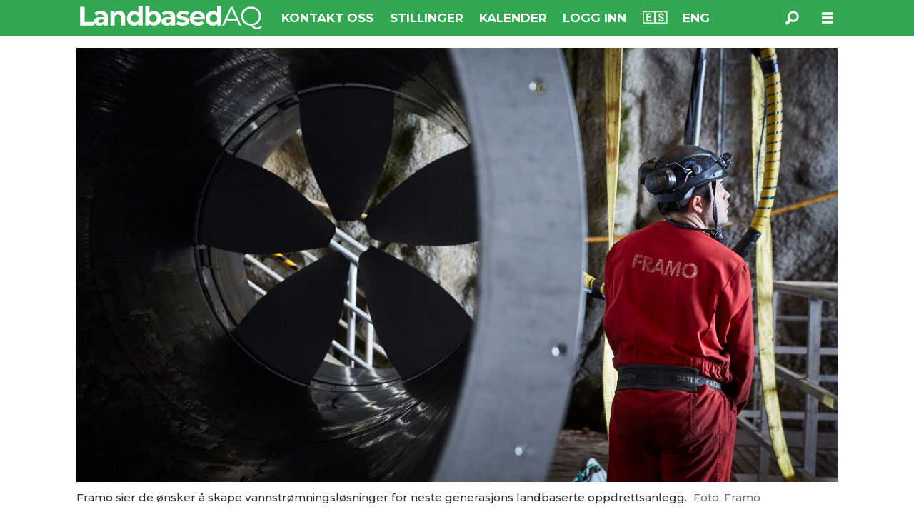

--- FILE ---
content_type: text/html; charset=UTF-8
request_url: https://www.landbasedaq.no/framo-pressemelding-pumper/viking-aqua-inngar-avtale-med-framovil-utvikle-pumper-for-landbasert/1091060
body_size: 25486
content:
<!DOCTYPE html>
<html lang="nb-NO" dir="ltr" class="resp_fonts">

    <head>
                
                <script type="module">
                    import { ClientAPI } from '/view-resources/baseview/public/common/ClientAPI/index.js?v=1768293024-L4';
                    window.labClientAPI = new ClientAPI({
                        pageData: {
                            url: 'https://www.landbasedaq.no/framo-pressemelding-pumper/viking-aqua-inngar-avtale-med-framovil-utvikle-pumper-for-landbasert/1091060',
                            pageType: 'article',
                            pageId: '1091060',
                            section: 'teknologi',
                            title: '<span class=\" t50\" data-lab-text_size_desktop=\"50\">Viking Aqua inngår avtale med Framo:<br></span><span class=\" t60\" data-lab-text_size_desktop=\"60\">Vil utvikle pumper for landbasert</span>',
                            seotitle: 'Viking Aqua inngår avtale med Framo:Vil utvikle pumper for landbasert',
                            sometitle: 'Viking Aqua inngår avtale med Framo:Vil utvikle pumper for landbasert',
                            description: '<span class=\" t23\" data-lab-text_size_desktop=\"23\">Viking Aqua AS har signert en partnerskapsavtale med Framo AS med det formål om å utvikle ny pumpe- og vannstrømsteknologi for det landbaserte oppdrettsanlegget som skal bygges i Gulen i Vestland.</span>',
                            seodescription: 'Viking Aqua AS har signert en partnerskapsavtale med Framo AS med det formål om å utvikle ny pumpe- og vannstrømsteknologi for det landbaserte oppdrettsanlegget som skal bygges i Gulen i Vestland.',
                            somedescription: 'Viking Aqua AS har signert en partnerskapsavtale med Framo AS med det formål om å utvikle ny pumpe- og vannstrømsteknologi for det landbaserte oppdrettsanlegget som skal bygges i Gulen i Vestland.',
                            device: 'desktop',
                            cmsVersion: '4.2.15',
                            contentLanguage: 'nb-NO',
                            published: '2022-06-22T07:45:00.000Z',
                            tags: ["framo", "pressemelding", "viking aqua", "pumper", "teknologi"],
                            bylines: ["Redaksjon LandbasedAQ"],
                            site: {
                                domain: 'https://www.landbasedaq.no',
                                id: '9',
                                alias: 'osm_landbasedaq'
                            }
                            // Todo: Add paywall info ...
                        },
                        debug: false
                    });
                </script>

                <title>Viking Aqua inngår avtale med Framo:Vil utvikle pumper for landbasert</title>
                <meta name="title" content="Viking Aqua inngår avtale med Framo:Vil utvikle pumper for landbasert">
                <meta name="description" content="Viking Aqua AS har signert en partnerskapsavtale med Framo AS med det formål om å utvikle ny pumpe- og vannstrømsteknologi for det landbaserte oppdrettsanlegget som skal bygges i Gulen i Vestland.">
                <meta http-equiv="Content-Type" content="text/html; charset=utf-8">
                <link rel="canonical" href="https://www.landbasedaq.no/framo-pressemelding-pumper/viking-aqua-inngar-avtale-med-framovil-utvikle-pumper-for-landbasert/1091060">
                <meta name="viewport" content="width=device-width, initial-scale=1">
                
                <meta property="og:type" content="article">
                <meta property="og:title" content="Viking Aqua inngår avtale med Framo:Vil utvikle pumper for landbasert">
                <meta property="og:description" content="Viking Aqua AS har signert en partnerskapsavtale med Framo AS med det formål om å utvikle ny pumpe- og vannstrømsteknologi for det landbaserte oppdrettsanlegget som skal bygges i Gulen i Vestland.">
                <meta property="article:published_time" content="2022-06-22T07:45:00.000Z">
                <meta property="article:modified_time" content="2022-06-22T07:59:33.000Z">
                <meta property="article:author" content="Redaksjon LandbasedAQ">
                <meta property="article:tag" content="framo">
                <meta property="article:tag" content="pressemelding">
                <meta property="article:tag" content="viking aqua">
                <meta property="article:tag" content="pumper">
                <meta property="article:tag" content="teknologi">
                <meta property="og:image" content="https://image.landbasedaq.no/1091065.jpg?imageId=1091065&x=0&y=0&cropw=100&croph=100&panox=0&panoy=0&panow=100&panoh=100&width=1200&height=683">
                <meta property="og:image:width" content="1200">
                <meta property="og:image:height" content="684">
                <meta name="twitter:card" content="summary_large_image">
                
                <meta name="twitter:title" content="Viking Aqua inngår avtale med Framo:Vil utvikle pumper for landbasert">
                <meta name="twitter:description" content="Viking Aqua AS har signert en partnerskapsavtale med Framo AS med det formål om å utvikle ny pumpe- og vannstrømsteknologi for det landbaserte oppdrettsanlegget som skal bygges i Gulen i Vestland.">
                <meta name="twitter:image" content="https://image.landbasedaq.no/1091065.jpg?imageId=1091065&x=0&y=0&cropw=100&croph=100&panox=0&panoy=0&panow=100&panoh=100&width=1200&height=683">
                <link rel="alternate" type="application/json+oembed" href="https://www.landbasedaq.no/framo-pressemelding-pumper/viking-aqua-inngar-avtale-med-framovil-utvikle-pumper-for-landbasert/1091060?lab_viewport=oembed">

                
                
                <style >footer .bodytext>p a { color: white } </style>
                
                <meta property="og:url" content="https://www.landbasedaq.no/framo-pressemelding-pumper/viking-aqua-inngar-avtale-med-framovil-utvikle-pumper-for-landbasert/1091060">
                        <link type="image/svg+xml" rel="icon" href="/view-resources/dachser2/public/osm_oceanspace/favicon-oceanspace.svg">
                        <link type="image/png" rel="icon" sizes="32x32" href="/view-resources/dachser2/public/osm_oceanspace/favicon32x32.png">
                        <link type="image/png" rel="icon" sizes="96x96" href="/view-resources/dachser2/public/osm_oceanspace/favicon96x96.png">
                        <link type="image/png" rel="apple-touch-icon" sizes="120x120" href="/view-resources/dachser2/public/osm_oceanspace/favicon120x120.png">
                        <link type="image/png" rel="apple-touch-icon" sizes="180x180" href="/view-resources/dachser2/public/osm_oceanspace/favicon180x180.png">
                    
                <link rel="stylesheet" href="/view-resources/view/css/grid.css?v=1768293024-L4">
                <link rel="stylesheet" href="/view-resources/view/css/main.css?v=1768293024-L4">
                <link rel="stylesheet" href="/view-resources/view/css/colors.css?v=1768293024-L4">
                <link rel="stylesheet" href="/view-resources/view/css/print.css?v=1768293024-L4" media="print">
                <link rel="stylesheet" href="/view-resources/view/css/foundation-icons/foundation-icons.css?v=1768293024-L4">
                <link rel="stylesheet" href="/view-resources/view/css/site/osm_landbasedaq.css?v=1768293024-L4">
                <style data-key="custom_properties">
                    :root{--primary: rgba(50,168,82,1);--secondary: rgba(111,106,106,1);--tertiary: rgba(229,229,229,1);--quaternary: rgba(24,53,81,1);--quinary: rgba(209,33,78,1);--senary: rgba(40,129,237,1);--white: rgba(255,255,255,1);--black: rgba(0,0,0,1);--septenary: rgba(231,32,32,1);--bg-primary: rgba(50,168,82,1);--bg-secondary: rgba(111,106,106,1);--bg-tertiary: rgba(50,168,82,1);--bg-quaternary: rgba(24,53,81,1);--bg-quinary: rgba(209,33,78,1);--bg-senary: rgba(40,129,237,1);--bg-white: rgba(255,255,255,1);--bg-black: rgba(0,0,0,1);--bg-septenary: rgba(245,26,26,1);--bg-octonary: rgba(208, 200, 200, 1);--bg-nonary: rgba(208, 200, 200, 1);--bg-custom-1: rgba(24,53,81,1);--bg-custom-2: rgba(242,80,23,1);--bg-custom-3: rgba(200,0,0,1);}
                </style>
                <style data-key="background_colors">
                    .bg-primary {background-color: rgba(50,168,82,1);color: #fff;}.bg-secondary {background-color: rgba(111,106,106,1);color: #fff;}.bg-tertiary {background-color: rgba(50,168,82,1);color: #fff;}.bg-quaternary {background-color: rgba(24,53,81,1);color: #fff;}.bg-quinary {background-color: rgba(209,33,78,1);color: #fff;}.bg-senary {background-color: rgba(40,129,237,1);color: #fff;}.bg-white {background-color: rgba(255,255,255,1);}.bg-black {background-color: rgba(0,0,0,1);color: #fff;}.bg-septenary {background-color: rgba(245,26,26,1);color: #fff;}.bg-octonary {background-color: rgba(208, 200, 200, 1);}.bg-nonary {background-color: rgba(208, 200, 200, 1);}.bg-custom-1 {background-color: rgba(24,53,81,1);color: #fff;}.bg-custom-2 {background-color: rgba(242,80,23,1);color: #fff;}.bg-custom-3 {background-color: rgba(200,0,0,1);color: #fff;}@media (max-width: 1023px) { .color_mobile_bg-primary {background-color: rgba(50,168,82,1);color: #fff;}}@media (max-width: 1023px) { .color_mobile_bg-secondary {background-color: rgba(111,106,106,1);color: #fff;}}@media (max-width: 1023px) { .color_mobile_bg-tertiary {background-color: rgba(50,168,82,1);color: #fff;}}@media (max-width: 1023px) { .color_mobile_bg-quaternary {background-color: rgba(24,53,81,1);color: #fff;}}@media (max-width: 1023px) { .color_mobile_bg-quinary {background-color: rgba(209,33,78,1);color: #fff;}}@media (max-width: 1023px) { .color_mobile_bg-senary {background-color: rgba(40,129,237,1);color: #fff;}}@media (max-width: 1023px) { .color_mobile_bg-white {background-color: rgba(255,255,255,1);}}@media (max-width: 1023px) { .color_mobile_bg-black {background-color: rgba(0,0,0,1);color: #fff;}}@media (max-width: 1023px) { .color_mobile_bg-septenary {background-color: rgba(245,26,26,1);color: #fff;}}@media (max-width: 1023px) { .color_mobile_bg-octonary {background-color: rgba(208, 200, 200, 1);}}@media (max-width: 1023px) { .color_mobile_bg-nonary {background-color: rgba(208, 200, 200, 1);}}@media (max-width: 1023px) { .color_mobile_bg-custom-1 {background-color: rgba(24,53,81,1);color: #fff;}}@media (max-width: 1023px) { .color_mobile_bg-custom-2 {background-color: rgba(242,80,23,1);color: #fff;}}@media (max-width: 1023px) { .color_mobile_bg-custom-3 {background-color: rgba(200,0,0,1);color: #fff;}}
                </style>
                <style data-key="background_colors_opacity">
                    .bg-primary.op-bg_20 {background-color: rgba(50, 168, 82, 0.2);color: #fff;}.bg-primary.op-bg_40 {background-color: rgba(50, 168, 82, 0.4);color: #fff;}.bg-primary.op-bg_60 {background-color: rgba(50, 168, 82, 0.6);color: #fff;}.bg-primary.op-bg_80 {background-color: rgba(50, 168, 82, 0.8);color: #fff;}.bg-secondary.op-bg_20 {background-color: rgba(111, 106, 106, 0.2);color: #fff;}.bg-secondary.op-bg_40 {background-color: rgba(111, 106, 106, 0.4);color: #fff;}.bg-secondary.op-bg_60 {background-color: rgba(111, 106, 106, 0.6);color: #fff;}.bg-secondary.op-bg_80 {background-color: rgba(111, 106, 106, 0.8);color: #fff;}.bg-tertiary.op-bg_20 {background-color: rgba(50, 168, 82, 0.2);color: #fff;}.bg-tertiary.op-bg_40 {background-color: rgba(50, 168, 82, 0.4);color: #fff;}.bg-tertiary.op-bg_60 {background-color: rgba(50, 168, 82, 0.6);color: #fff;}.bg-tertiary.op-bg_80 {background-color: rgba(50, 168, 82, 0.8);color: #fff;}.bg-quaternary.op-bg_20 {background-color: rgba(24, 53, 81, 0.2);color: #fff;}.bg-quaternary.op-bg_40 {background-color: rgba(24, 53, 81, 0.4);color: #fff;}.bg-quaternary.op-bg_60 {background-color: rgba(24, 53, 81, 0.6);color: #fff;}.bg-quaternary.op-bg_80 {background-color: rgba(24, 53, 81, 0.8);color: #fff;}.bg-quinary.op-bg_20 {background-color: rgba(209, 33, 78, 0.2);color: #fff;}.bg-quinary.op-bg_40 {background-color: rgba(209, 33, 78, 0.4);color: #fff;}.bg-quinary.op-bg_60 {background-color: rgba(209, 33, 78, 0.6);color: #fff;}.bg-quinary.op-bg_80 {background-color: rgba(209, 33, 78, 0.8);color: #fff;}.bg-senary.op-bg_20 {background-color: rgba(40, 129, 237, 0.2);color: #fff;}.bg-senary.op-bg_40 {background-color: rgba(40, 129, 237, 0.4);color: #fff;}.bg-senary.op-bg_60 {background-color: rgba(40, 129, 237, 0.6);color: #fff;}.bg-senary.op-bg_80 {background-color: rgba(40, 129, 237, 0.8);color: #fff;}.bg-white.op-bg_20 {background-color: rgba(255, 255, 255, 0.2);}.bg-white.op-bg_40 {background-color: rgba(255, 255, 255, 0.4);}.bg-white.op-bg_60 {background-color: rgba(255, 255, 255, 0.6);}.bg-white.op-bg_80 {background-color: rgba(255, 255, 255, 0.8);}.bg-black.op-bg_20 {background-color: rgba(0, 0, 0, 0.2);color: #fff;}.bg-black.op-bg_40 {background-color: rgba(0, 0, 0, 0.4);color: #fff;}.bg-black.op-bg_60 {background-color: rgba(0, 0, 0, 0.6);color: #fff;}.bg-black.op-bg_80 {background-color: rgba(0, 0, 0, 0.8);color: #fff;}.bg-septenary.op-bg_20 {background-color: rgba(245, 26, 26, 0.2);color: #fff;}.bg-septenary.op-bg_40 {background-color: rgba(245, 26, 26, 0.4);color: #fff;}.bg-septenary.op-bg_60 {background-color: rgba(245, 26, 26, 0.6);color: #fff;}.bg-septenary.op-bg_80 {background-color: rgba(245, 26, 26, 0.8);color: #fff;}.bg-octonary.op-bg_20 {background-color: rgba(208, 200, 200, 0.2);}.bg-octonary.op-bg_40 {background-color: rgba(208, 200, 200, 0.4);}.bg-octonary.op-bg_60 {background-color: rgba(208, 200, 200, 0.6);}.bg-octonary.op-bg_80 {background-color: rgba(208, 200, 200, 0.8);}.bg-nonary.op-bg_20 {background-color: rgba(208, 200, 200, 0.2);}.bg-nonary.op-bg_40 {background-color: rgba(208, 200, 200, 0.4);}.bg-nonary.op-bg_60 {background-color: rgba(208, 200, 200, 0.6);}.bg-nonary.op-bg_80 {background-color: rgba(208, 200, 200, 0.8);}.bg-custom-1.op-bg_20 {background-color: rgba(24, 53, 81, 0.2);color: #fff;}.bg-custom-1.op-bg_40 {background-color: rgba(24, 53, 81, 0.4);color: #fff;}.bg-custom-1.op-bg_60 {background-color: rgba(24, 53, 81, 0.6);color: #fff;}.bg-custom-1.op-bg_80 {background-color: rgba(24, 53, 81, 0.8);color: #fff;}.bg-custom-2.op-bg_20 {background-color: rgba(242, 80, 23, 0.2);color: #fff;}.bg-custom-2.op-bg_40 {background-color: rgba(242, 80, 23, 0.4);color: #fff;}.bg-custom-2.op-bg_60 {background-color: rgba(242, 80, 23, 0.6);color: #fff;}.bg-custom-2.op-bg_80 {background-color: rgba(242, 80, 23, 0.8);color: #fff;}.bg-custom-3.op-bg_20 {background-color: rgba(200, 0, 0, 0.2);color: #fff;}.bg-custom-3.op-bg_40 {background-color: rgba(200, 0, 0, 0.4);color: #fff;}.bg-custom-3.op-bg_60 {background-color: rgba(200, 0, 0, 0.6);color: #fff;}.bg-custom-3.op-bg_80 {background-color: rgba(200, 0, 0, 0.8);color: #fff;}@media (max-width: 1023px) { .color_mobile_bg-primary.op-bg_20 {background-color: rgba(50, 168, 82, 0.2);color: #fff;}}@media (max-width: 1023px) { .color_mobile_bg-primary.op-bg_40 {background-color: rgba(50, 168, 82, 0.4);color: #fff;}}@media (max-width: 1023px) { .color_mobile_bg-primary.op-bg_60 {background-color: rgba(50, 168, 82, 0.6);color: #fff;}}@media (max-width: 1023px) { .color_mobile_bg-primary.op-bg_80 {background-color: rgba(50, 168, 82, 0.8);color: #fff;}}@media (max-width: 1023px) { .color_mobile_bg-secondary.op-bg_20 {background-color: rgba(111, 106, 106, 0.2);color: #fff;}}@media (max-width: 1023px) { .color_mobile_bg-secondary.op-bg_40 {background-color: rgba(111, 106, 106, 0.4);color: #fff;}}@media (max-width: 1023px) { .color_mobile_bg-secondary.op-bg_60 {background-color: rgba(111, 106, 106, 0.6);color: #fff;}}@media (max-width: 1023px) { .color_mobile_bg-secondary.op-bg_80 {background-color: rgba(111, 106, 106, 0.8);color: #fff;}}@media (max-width: 1023px) { .color_mobile_bg-tertiary.op-bg_20 {background-color: rgba(50, 168, 82, 0.2);color: #fff;}}@media (max-width: 1023px) { .color_mobile_bg-tertiary.op-bg_40 {background-color: rgba(50, 168, 82, 0.4);color: #fff;}}@media (max-width: 1023px) { .color_mobile_bg-tertiary.op-bg_60 {background-color: rgba(50, 168, 82, 0.6);color: #fff;}}@media (max-width: 1023px) { .color_mobile_bg-tertiary.op-bg_80 {background-color: rgba(50, 168, 82, 0.8);color: #fff;}}@media (max-width: 1023px) { .color_mobile_bg-quaternary.op-bg_20 {background-color: rgba(24, 53, 81, 0.2);color: #fff;}}@media (max-width: 1023px) { .color_mobile_bg-quaternary.op-bg_40 {background-color: rgba(24, 53, 81, 0.4);color: #fff;}}@media (max-width: 1023px) { .color_mobile_bg-quaternary.op-bg_60 {background-color: rgba(24, 53, 81, 0.6);color: #fff;}}@media (max-width: 1023px) { .color_mobile_bg-quaternary.op-bg_80 {background-color: rgba(24, 53, 81, 0.8);color: #fff;}}@media (max-width: 1023px) { .color_mobile_bg-quinary.op-bg_20 {background-color: rgba(209, 33, 78, 0.2);color: #fff;}}@media (max-width: 1023px) { .color_mobile_bg-quinary.op-bg_40 {background-color: rgba(209, 33, 78, 0.4);color: #fff;}}@media (max-width: 1023px) { .color_mobile_bg-quinary.op-bg_60 {background-color: rgba(209, 33, 78, 0.6);color: #fff;}}@media (max-width: 1023px) { .color_mobile_bg-quinary.op-bg_80 {background-color: rgba(209, 33, 78, 0.8);color: #fff;}}@media (max-width: 1023px) { .color_mobile_bg-senary.op-bg_20 {background-color: rgba(40, 129, 237, 0.2);color: #fff;}}@media (max-width: 1023px) { .color_mobile_bg-senary.op-bg_40 {background-color: rgba(40, 129, 237, 0.4);color: #fff;}}@media (max-width: 1023px) { .color_mobile_bg-senary.op-bg_60 {background-color: rgba(40, 129, 237, 0.6);color: #fff;}}@media (max-width: 1023px) { .color_mobile_bg-senary.op-bg_80 {background-color: rgba(40, 129, 237, 0.8);color: #fff;}}@media (max-width: 1023px) { .color_mobile_bg-white.op-bg_20 {background-color: rgba(255, 255, 255, 0.2);}}@media (max-width: 1023px) { .color_mobile_bg-white.op-bg_40 {background-color: rgba(255, 255, 255, 0.4);}}@media (max-width: 1023px) { .color_mobile_bg-white.op-bg_60 {background-color: rgba(255, 255, 255, 0.6);}}@media (max-width: 1023px) { .color_mobile_bg-white.op-bg_80 {background-color: rgba(255, 255, 255, 0.8);}}@media (max-width: 1023px) { .color_mobile_bg-black.op-bg_20 {background-color: rgba(0, 0, 0, 0.2);color: #fff;}}@media (max-width: 1023px) { .color_mobile_bg-black.op-bg_40 {background-color: rgba(0, 0, 0, 0.4);color: #fff;}}@media (max-width: 1023px) { .color_mobile_bg-black.op-bg_60 {background-color: rgba(0, 0, 0, 0.6);color: #fff;}}@media (max-width: 1023px) { .color_mobile_bg-black.op-bg_80 {background-color: rgba(0, 0, 0, 0.8);color: #fff;}}@media (max-width: 1023px) { .color_mobile_bg-septenary.op-bg_20 {background-color: rgba(245, 26, 26, 0.2);color: #fff;}}@media (max-width: 1023px) { .color_mobile_bg-septenary.op-bg_40 {background-color: rgba(245, 26, 26, 0.4);color: #fff;}}@media (max-width: 1023px) { .color_mobile_bg-septenary.op-bg_60 {background-color: rgba(245, 26, 26, 0.6);color: #fff;}}@media (max-width: 1023px) { .color_mobile_bg-septenary.op-bg_80 {background-color: rgba(245, 26, 26, 0.8);color: #fff;}}@media (max-width: 1023px) { .color_mobile_bg-octonary.op-bg_20 {background-color: rgba(208, 200, 200, 0.2);}}@media (max-width: 1023px) { .color_mobile_bg-octonary.op-bg_40 {background-color: rgba(208, 200, 200, 0.4);}}@media (max-width: 1023px) { .color_mobile_bg-octonary.op-bg_60 {background-color: rgba(208, 200, 200, 0.6);}}@media (max-width: 1023px) { .color_mobile_bg-octonary.op-bg_80 {background-color: rgba(208, 200, 200, 0.8);}}@media (max-width: 1023px) { .color_mobile_bg-nonary.op-bg_20 {background-color: rgba(208, 200, 200, 0.2);}}@media (max-width: 1023px) { .color_mobile_bg-nonary.op-bg_40 {background-color: rgba(208, 200, 200, 0.4);}}@media (max-width: 1023px) { .color_mobile_bg-nonary.op-bg_60 {background-color: rgba(208, 200, 200, 0.6);}}@media (max-width: 1023px) { .color_mobile_bg-nonary.op-bg_80 {background-color: rgba(208, 200, 200, 0.8);}}@media (max-width: 1023px) { .color_mobile_bg-custom-1.op-bg_20 {background-color: rgba(24, 53, 81, 0.2);color: #fff;}}@media (max-width: 1023px) { .color_mobile_bg-custom-1.op-bg_40 {background-color: rgba(24, 53, 81, 0.4);color: #fff;}}@media (max-width: 1023px) { .color_mobile_bg-custom-1.op-bg_60 {background-color: rgba(24, 53, 81, 0.6);color: #fff;}}@media (max-width: 1023px) { .color_mobile_bg-custom-1.op-bg_80 {background-color: rgba(24, 53, 81, 0.8);color: #fff;}}@media (max-width: 1023px) { .color_mobile_bg-custom-2.op-bg_20 {background-color: rgba(242, 80, 23, 0.2);color: #fff;}}@media (max-width: 1023px) { .color_mobile_bg-custom-2.op-bg_40 {background-color: rgba(242, 80, 23, 0.4);color: #fff;}}@media (max-width: 1023px) { .color_mobile_bg-custom-2.op-bg_60 {background-color: rgba(242, 80, 23, 0.6);color: #fff;}}@media (max-width: 1023px) { .color_mobile_bg-custom-2.op-bg_80 {background-color: rgba(242, 80, 23, 0.8);color: #fff;}}@media (max-width: 1023px) { .color_mobile_bg-custom-3.op-bg_20 {background-color: rgba(200, 0, 0, 0.2);color: #fff;}}@media (max-width: 1023px) { .color_mobile_bg-custom-3.op-bg_40 {background-color: rgba(200, 0, 0, 0.4);color: #fff;}}@media (max-width: 1023px) { .color_mobile_bg-custom-3.op-bg_60 {background-color: rgba(200, 0, 0, 0.6);color: #fff;}}@media (max-width: 1023px) { .color_mobile_bg-custom-3.op-bg_80 {background-color: rgba(200, 0, 0, 0.8);color: #fff;}}
                </style>
                <style data-key="border_colors">
                    .border-bg-primary{--border-color: var(--bg-primary);}.mobile_border-bg-primary{--mobile-border-color: var(--bg-primary);}.border-bg-secondary{--border-color: var(--bg-secondary);}.mobile_border-bg-secondary{--mobile-border-color: var(--bg-secondary);}.border-bg-tertiary{--border-color: var(--bg-tertiary);}.mobile_border-bg-tertiary{--mobile-border-color: var(--bg-tertiary);}.border-bg-quaternary{--border-color: var(--bg-quaternary);}.mobile_border-bg-quaternary{--mobile-border-color: var(--bg-quaternary);}.border-bg-quinary{--border-color: var(--bg-quinary);}.mobile_border-bg-quinary{--mobile-border-color: var(--bg-quinary);}.border-bg-senary{--border-color: var(--bg-senary);}.mobile_border-bg-senary{--mobile-border-color: var(--bg-senary);}.border-bg-white{--border-color: var(--bg-white);}.mobile_border-bg-white{--mobile-border-color: var(--bg-white);}.border-bg-black{--border-color: var(--bg-black);}.mobile_border-bg-black{--mobile-border-color: var(--bg-black);}.border-bg-septenary{--border-color: var(--bg-septenary);}.mobile_border-bg-septenary{--mobile-border-color: var(--bg-septenary);}.border-bg-octonary{--border-color: var(--bg-octonary);}.mobile_border-bg-octonary{--mobile-border-color: var(--bg-octonary);}.border-bg-nonary{--border-color: var(--bg-nonary);}.mobile_border-bg-nonary{--mobile-border-color: var(--bg-nonary);}.border-bg-custom-1{--border-color: var(--bg-custom-1);}.mobile_border-bg-custom-1{--mobile-border-color: var(--bg-custom-1);}.border-bg-custom-2{--border-color: var(--bg-custom-2);}.mobile_border-bg-custom-2{--mobile-border-color: var(--bg-custom-2);}.border-bg-custom-3{--border-color: var(--bg-custom-3);}.mobile_border-bg-custom-3{--mobile-border-color: var(--bg-custom-3);}
                </style>
                <style data-key="font_colors">
                    .primary {color: rgba(50,168,82,1) !important;}.secondary {color: rgba(111,106,106,1) !important;}.tertiary {color: rgba(229,229,229,1) !important;}.quaternary {color: rgba(24,53,81,1) !important;}.quinary {color: rgba(209,33,78,1) !important;}.senary {color: rgba(40,129,237,1) !important;}.white {color: rgba(255,255,255,1) !important;}.black {color: rgba(0,0,0,1) !important;}.septenary {color: rgba(231,32,32,1) !important;}@media (max-width: 1023px) { .color_mobile_primary {color: rgba(50,168,82,1) !important;}}@media (max-width: 1023px) { .color_mobile_secondary {color: rgba(111,106,106,1) !important;}}@media (max-width: 1023px) { .color_mobile_tertiary {color: rgba(229,229,229,1) !important;}}@media (max-width: 1023px) { .color_mobile_quaternary {color: rgba(24,53,81,1) !important;}}@media (max-width: 1023px) { .color_mobile_quinary {color: rgba(209,33,78,1) !important;}}@media (max-width: 1023px) { .color_mobile_senary {color: rgba(40,129,237,1) !important;}}@media (max-width: 1023px) { .color_mobile_white {color: rgba(255,255,255,1) !important;}}@media (max-width: 1023px) { .color_mobile_black {color: rgba(0,0,0,1) !important;}}@media (max-width: 1023px) { .color_mobile_septenary {color: rgba(231,32,32,1) !important;}}
                </style>
                <style data-key="image_gradient">
                    .image-gradient-bg-primary{--background-color: var(--bg-primary);}.color_mobile_image-gradient-bg-primary{--mobile-background-color: var(--bg-primary);}.image-gradient-bg-secondary{--background-color: var(--bg-secondary);}.color_mobile_image-gradient-bg-secondary{--mobile-background-color: var(--bg-secondary);}.image-gradient-bg-tertiary{--background-color: var(--bg-tertiary);}.color_mobile_image-gradient-bg-tertiary{--mobile-background-color: var(--bg-tertiary);}.image-gradient-bg-quaternary{--background-color: var(--bg-quaternary);}.color_mobile_image-gradient-bg-quaternary{--mobile-background-color: var(--bg-quaternary);}.image-gradient-bg-quinary{--background-color: var(--bg-quinary);}.color_mobile_image-gradient-bg-quinary{--mobile-background-color: var(--bg-quinary);}.image-gradient-bg-senary{--background-color: var(--bg-senary);}.color_mobile_image-gradient-bg-senary{--mobile-background-color: var(--bg-senary);}.image-gradient-bg-white{--background-color: var(--bg-white);}.color_mobile_image-gradient-bg-white{--mobile-background-color: var(--bg-white);}.image-gradient-bg-black{--background-color: var(--bg-black);}.color_mobile_image-gradient-bg-black{--mobile-background-color: var(--bg-black);}.image-gradient-bg-septenary{--background-color: var(--bg-septenary);}.color_mobile_image-gradient-bg-septenary{--mobile-background-color: var(--bg-septenary);}.image-gradient-bg-octonary{--background-color: var(--bg-octonary);}.color_mobile_image-gradient-bg-octonary{--mobile-background-color: var(--bg-octonary);}.image-gradient-bg-nonary{--background-color: var(--bg-nonary);}.color_mobile_image-gradient-bg-nonary{--mobile-background-color: var(--bg-nonary);}.image-gradient-bg-custom-1{--background-color: var(--bg-custom-1);}.color_mobile_image-gradient-bg-custom-1{--mobile-background-color: var(--bg-custom-1);}.image-gradient-bg-custom-2{--background-color: var(--bg-custom-2);}.color_mobile_image-gradient-bg-custom-2{--mobile-background-color: var(--bg-custom-2);}.image-gradient-bg-custom-3{--background-color: var(--bg-custom-3);}.color_mobile_image-gradient-bg-custom-3{--mobile-background-color: var(--bg-custom-3);}
                </style>
                <style data-key="custom_css_variables">
                :root {
                    --lab_page_width: 1088px;
                    --lab_columns_gutter: 11px;
                    --space-top: ;
                    --space-top-adnuntiusAd: 120;
                }

                @media(max-width: 767px) {
                    :root {
                        --lab_columns_gutter: 10px;
                    }
                }

                @media(min-width: 767px) {
                    :root {
                    }
                }
                </style>
<script src="/view-resources/public/common/JWTCookie.js?v=1768293024-L4"></script>
<script src="/view-resources/public/common/Paywall.js?v=1768293024-L4"></script>
                <script>
                window.Dac = window.Dac || {};
                (function () {
                    if (navigator) {
                        window.Dac.clientData = {
                            language: navigator.language,
                            userAgent: navigator.userAgent,
                            innerWidth: window.innerWidth,
                            innerHeight: window.innerHeight,
                            deviceByMediaQuery: getDeviceByMediaQuery(),
                            labDevice: 'desktop', // Device from labrador
                            device: 'desktop', // Device from varnish
                            paywall: {
                                isAuthenticated: isPaywallAuthenticated(),
                                toggleAuthenticatedContent: toggleAuthenticatedContent,
                                requiredProducts: [],
                            },
                            page: {
                                id: '1091060',
                                extId: ''
                            },
                            siteAlias: 'osm_landbasedaq',
                            debug: window.location.href.includes('debug=1')
                        };
                        function getDeviceByMediaQuery() {
                            if (window.matchMedia('(max-width: 767px)').matches) return 'mobile';
                            if (window.matchMedia('(max-width: 1023px)').matches) return 'tablet';
                            return 'desktop';
                        }

                        function isPaywallAuthenticated() {
                            if (window.Dac && window.Dac.JWTCookie) {
                                var JWTCookie = new Dac.JWTCookie({ debug: false });
                                return JWTCookie.isAuthenticated();
                            }
                            return false;
                        }

                        function toggleAuthenticatedContent(settings) {
                            if (!window.Dac || !window.Dac.Paywall) {
                                return;
                            }
                            var Paywall = new Dac.Paywall();
                            var updateDOM = Paywall.updateDOM;

                            if(settings && settings.displayUserName) {
                                var userName = Paywall.getUserName().then((userName) => {
                                    updateDOM(userName !== false, userName, settings.optionalGreetingText);
                                });
                            } else {
                                updateDOM(window.Dac.clientData.paywall.isAuthenticated);
                            }
                        }
                    }
                }());
                </script>

                    <script type="module" src="/view-resources/baseview/public/common/baseview/moduleHandlers.js?v=1768293024-L4" data-cookieconsent="ignore"></script>

                            <script src="https://cdn.adnuntius.com/adn.js" data-cookieconsent="ignore"></script>
                                <script>
                                    window.adn = window.adn || {};
                                    var adUnits = [];
                                    var handleAsTablet = (Dac.clientData.device === 'tablet' || Dac.clientData.innerWidth < 1316);

                                    if (!(handleAsTablet && '' === 'true')) {
                                        adUnits.push({ auId: '00000000001bca14', auW: 1065, auH: 300  });
                                    }
                                    if (!(handleAsTablet && '' === 'true')) {
                                        adUnits.push({ auId: '00000000001a96d4', auW: 320, auH: 240  });
                                    }
                                    if (!(handleAsTablet && '' === 'true')) {
                                        adUnits.push({ auId: '00000000001bca1a', auW: 1065, auH: 300  });
                                    }
                                    if (!(handleAsTablet && 'true' === 'true')) {
                                        adUnits.push({ auId: '00000000001ea2da', auW: 300, auH: 600  });
                                    }
                                    if (!(handleAsTablet && 'true' === 'true')) {
                                        adUnits.push({ auId: '2c73c3', auW: 300, auH: 600  });
                                    }
                                    if (!(handleAsTablet && '' === 'true')) {
                                        adUnits.push({ auId: '3e5fe0', auW: 320, auH: 240  });
                                    }
                                    if (!(handleAsTablet && '' === 'true')) {
                                        adUnits.push({ auId: '3e5fe2', auW: 320, auH: 240  });
                                    }

                                    var adn_kv = adn_kv || [];
                                    adn_kv.push({ "tags": ["framo", "pressemelding", "viking aqua", "pumper", "teknologi"] });

                                    const adnRequest = {
                                        requestTiming: 'onReady',
                                        adUnits: adUnits,
                                        kv: adn_kv
                                    };



                                    adn.request(adnRequest);
                                </script>
                <link href="https://fonts.googleapis.com/css?family=Montserrat:200,200italic,700,900,700italic,900italic,500,500italic" rel="stylesheet" >
                <link href="https://fonts.googleapis.com/css?family=Roboto:regular,200,200italic,500italic,700italic,900italic,900,700" rel="stylesheet" >
                <link href="https://fonts.googleapis.com/css?family=Noto+Sans+Georgian:regular,200,600,800" rel="stylesheet" >
                <style id="dachser-vieweditor-styles">
                    body { font-family: "Montserrat"; font-weight: 500; font-style: normal; }
                    header#nav, header.pageHeader { font-family: "Montserrat"; font-weight: 200; font-style: normal; }
                    .articleHeader .subtitle { font-family: "Montserrat"; font-weight: 500; font-style: normal; }
                    article.column { font-family: "Montserrat"; font-weight: 700; font-style: normal; }
                    .articleHeader .headline { font-family: "Montserrat"; font-weight: 700; font-style: normal; }
                    article.column .content .headline { font-family: "Montserrat"; font-weight: 700; font-style: normal; }
                    article.column .content .subtitle { font-family: "Montserrat"; font-weight: 500; font-style: normal; }
                    .font-Montserrat { font-family: "Montserrat" !important; }
                    .font-Montserrat.font-weight-light { font-weight: 200 !important; }
                    .font-Montserrat.font-weight-bold { font-weight: 700 !important; }
                    .font-Montserrat.font-weight-black { font-weight: 900 !important; }
                    .font-Montserrat.font-weight-normal { font-weight: 500 !important; }
                    .font-Roboto { font-family: "Roboto" !important; }
                    .font-Roboto.font-weight-normal { font-weight: normal !important; }
                    .font-Roboto.font-weight-light { font-weight: 200 !important; }
                    .font-Roboto.font-weight-black { font-weight: 900 !important; }
                    .font-Roboto.font-weight-bold { font-weight: 700 !important; }
                    .font-NotoSansGeorgian { font-family: "Noto Sans Georgian" !important; }
                    .font-NotoSansGeorgian.font-weight-normal { font-weight: normal !important; }
                    .font-NotoSansGeorgian.font-weight-light { font-weight: 200 !important; }
                    .font-NotoSansGeorgian.font-weight-bold { font-weight: 600 !important; }
                    .font-NotoSansGeorgian.font-weight-black { font-weight: 800 !important; }
                </style>
                <style id="css_variables"></style>
                <script>
                    window.dachserData = {
                        _data: {},
                        _instances: {},
                        get: function(key) {
                            return dachserData._data[key] || null;
                        },
                        set: function(key, value) {
                            dachserData._data[key] = value;
                        },
                        push: function(key, value) {
                            if (!dachserData._data[key]) {
                                dachserData._data[key] = [];
                            }
                            dachserData._data[key].push(value);
                        },
                        setInstance: function(key, identifier, instance) {
                            if (!dachserData._instances[key]) {
                                dachserData._instances[key] = {};
                            }
                            dachserData._instances[key][identifier] = instance;
                        },
                        getInstance: function(key, identifier) {
                            return dachserData._instances[key] ? dachserData._instances[key][identifier] || null : null;
                        },
                        reflow: () => {}
                    };
                </script>
                

                <script type="application/ld+json">
                [{"@context":"http://schema.org","@type":"WebSite","name":"LandbasedAQ.no","url":"https://www.landbasedaq.no"},{"@context":"https://schema.org","@type":"NewsArticle","headline":"Viking Aqua inngår avtale med Framo:Vil utvikle pumper for landbasert","description":"Viking Aqua AS har signert en partnerskapsavtale med Framo AS med det formål om å utvikle ny pumpe- og vannstrømsteknologi for det landbaserte oppdrettsanlegget som skal bygges i Gulen i Vestland.","mainEntityOfPage":{"@id":"https://www.landbasedaq.no/framo-pressemelding-pumper/viking-aqua-inngar-avtale-med-framovil-utvikle-pumper-for-landbasert/1091060"},"availableLanguage":[{"@type":"Language","alternateName":"nb-NO"}],"image":["https://image.landbasedaq.no/?imageId=1091065&width=1200","https://image.landbasedaq.no/?imageId=336586&width=1200","https://image.landbasedaq.no/?imageId=547739&width=1200"],"keywords":"framo, pressemelding, viking aqua, pumper, teknologi","author":[{"@type":"Person","name":"Redaksjon LandbasedAQ","email":"redaksjon@landbasedAQ.no"}],"publisher":{"@type":"Organization","name":"LandbasedAQ.no","logo":{"@type":"ImageObject","url":"/view-resources/dachser2/public/osm_landbasedaq/landbasedaq-white-small.svg"}},"datePublished":"2022-06-22T07:45:00.000Z","dateModified":"2022-06-22T07:59:33.000Z"}]
                </script>                
                
                
                



        <meta property="article:section" content="teknologi">
<script>
var k5aMeta = { "paid": 0, "author": ["Redaksjon LandbasedAQ"], "tag": ["framo", "pressemelding", "viking aqua", "pumper", "teknologi"], "title": "Viking Aqua inngår avtale med Framo:Vil utvikle pumper for landbasert", "teasertitle": "Viking Aqua inngår avtale med Framo:Vil utvikle pumper for landbasert", "kicker": "", "url": "https://www.landbasedaq.no/a/1091060", "login": (Dac.clientData.paywall.isAuthenticated ? 1 : 0), "subscriber": (Dac.clientData.paywall.isAuthenticated ? 1 : 0), "subscriberId": (Dac.clientData.subscriberId ? `"${ Dac.clientData.subscriberId }"` : "") };
</script>
                <script src="//cl.k5a.io/6156b8c81b4d741e051f44c2.js" async></script>

                <script src="https://cl-eu6.k5a.io/67d188825e1c7c3875545da2.js" async></script>

        <style>
            :root {
                
                
            }
        </style>
        
        
    </head>

    <body class="l4 article site_osm_landbasedaq section_teknologi"
        
        
        >

        
        <script>
        document.addEventListener("DOMContentLoaded", (event) => {
            setScrollbarWidth();
            window.addEventListener('resize', setScrollbarWidth);
        });
        function setScrollbarWidth() {
            const root = document.querySelector(':root');
            const width = (window.innerWidth - document.body.offsetWidth < 21) ? window.innerWidth - document.body.offsetWidth : 15;
            root.style.setProperty('--lab-scrollbar-width', `${ width }px`);
        }
        </script>

        
        <a href="#main" class="skip-link">Jump to main content</a>

        <header class="pageElement pageHeader">
    <div class="section mainline grid-fixed grid-align-center">
    <div class="row">
<figure class="logo">
    <a href=" //landbasedaq.no" aria-label="Gå til forside">
        <img src="/view-resources/dachser2/public/osm_landbasedaq/landbasedaq-white-small.svg"
            alt="Gå til forside. Logo, landbasedaq.no"
            width="255"
            height="34">
    </a>
</figure>
<nav class="navigation mainMenu dac-hidden-desktop-down grid-vas-center grid expandable">
	<ul class="menu-list">
			<li class="first-list-item ">
				<a href="/kontakt-oss" target="_self">KONTAKT OSS</a>
			</li>
			<li class="first-list-item ">
				<a href="https://www.kyst24jobb.no/" target="_self">STILLINGER</a>
			</li>
			<li class="first-list-item ">
				<a href="https://www.kyst.no/kalender/1459647" target="_blank">KALENDER</a>
			</li>
			<li class="first-list-item dac-paywall-not-authenticated">
				<a href="https://api.oceanspacemedia.com/paywall/update?siteAlias=osm_landbasedaq&siteId=9&contentUrl=https://www.landbasedaq.no/" target="_self">LOGG INN</a>
			</li>
			<li class="first-list-item dac-paywall-authenticated">
				<a href="https://oceanspacemedia-s4.azurewebsites.net/Customer" target="_self">MIN SIDE</a>
			</li>
			<li class="first-list-item ">
				<a href="https://www.landbasedaq.cl/" target="_blank">🇪🇸</a>
			</li>
			<li class="first-list-item ">
				<a href="https://www.landbasedaq.com/" target="_blank">ENG</a>
			</li>
	</ul>
</nav>

		<script>
			(function () {
				// This is only called when the user presses the escape key.
				function closeElement(event, element) {
					if (event.key === 'Escape') {
						window.removeEventListener('keydown', closeElement);

						// Get all expanded elements and close them
						const expanded = document.querySelectorAll('nav.mainMenu.expandable .has-children.expanded');
						for (let i = 0; i < expanded.length; i++) {
							expanded[i].classList.remove('expanded');
							
							// Traverse up from the element the user has selected to see if it is a child of the expanded element
							// If it is, set focus to the first child, as that is the span element with tabindex. 
							// This is so that if the user has moved on from the menu, we shouldn't mess with the focus and flow
							if (document.activeElement.closest('.has-children') === expanded[i]) {
								expanded[i].children[0].focus();
							}
						}
					}
				}

				function toggleElement(event, element) {
					// Prevent the default link behavior
					event.preventDefault();

					// Check if there are other expanded elements and close them
					const expanded = document.querySelectorAll('nav.mainMenu.expandable .has-children.expanded');
					for (let i = 0; i < expanded.length; i++) {
						if (expanded[i] !== element.parentElement) {
							expanded[i].classList.remove('expanded');
						}
					}

					// Toggle the class "expanded" on the parent element
					// We toggle instead of add/remove the class because we don't know if we are opening or closing the element
					element.parentElement.classList.toggle('expanded');

					window.addEventListener('keydown', closeElement);
				}

				// Add extra element for carat and toggle functionality after the span or a element
				function addCarat(element) {
					const carat = document.createElement('span');
					carat.classList.add('carat');
					carat.tabIndex = '0';
					const sibling = element.querySelector(':scope > a') || element.querySelector(':scope > span');
					element.insertBefore(carat, sibling.nextSibling);
					element.tabIndex = '-1';
					if (sibling.tagName === 'A') {
						sibling.tabIndex = '0';
					} else if (sibling.tagName === 'SPAN') {
						sibling.tabIndex = '-1';
					}
				}

				// Get all elements with class "has-children" and add two events - one click event and one keydown event
				// Allow for the same expandable menu to be reused in different viewports by using different classes
				let classes = 'dac-hidden-desktop-down grid-vas-center grid ';
				if (classes) {
					classes = '.' + classes.trim().split(' ').join('.');
				}

				const hasChildren = document.querySelectorAll(`nav.mainMenu${ classes }.expandable .has-children > span`);
				for (let i = 0; i < hasChildren.length; i++) {
					hasChildren[i].addEventListener('click', function(e) {
						toggleElement(e, this);
					});

					hasChildren[i].addEventListener('keydown', function (e) {
						// Check for both enter and space keys
						if (e.key === 'Enter' || e.key === ' ') {
							toggleElement(e, this);
						}
					});
				}

				// Get all elements with class "has-children" when toggleChildren is enabled and carat and toggle functionality 
				const hasChildrenToggle = document.querySelectorAll(`nav.mainMenu${ classes }.expandable.toggleChildren .has-children > span, nav.mainMenu${ classes }.expandable.toggleChildren .has-children > a`);
				for (let i = 0; i < hasChildrenToggle.length; i++) {

					// Add carat to the element
					addCarat(hasChildrenToggle[i].parentElement);

					if (hasChildrenToggle[i].tagName === 'A' || hasChildrenToggle[i].tagName === 'SPAN') {
						hasChildrenToggle[i].nextSibling.addEventListener('click', function(e) {
							toggleElement(e, hasChildrenToggle[i]);
						});

						hasChildrenToggle[i].nextSibling.addEventListener('keydown', function(e) {
							// Check for both enter and space keys
							if (e.key === 'Enter' || e.key === ' ') {
								toggleElement(e, hasChildrenToggle[i]);
							}
						});

						// Use with caution - ensure that parent li overlaps with child ul to avoid prematurely triggering leave
						if (hasChildrenToggle[i].closest('nav').classList.contains('toggleOnHover')) {
							hasChildrenToggle[i].addEventListener('mouseenter', function(e) {
								hasChildrenToggle[i].parentElement.classList.add('expanded');
							});

							hasChildrenToggle[i].parentElement.addEventListener('mouseleave', function(e) {
								hasChildrenToggle[i].parentElement.classList.remove('expanded');
							});
						}
					}
				}
			})();
		</script>


	<script>
		(function () {
			const menuLinks = document.querySelectorAll(`nav.mainMenu ul li a`);
			for (let i = 0; i < menuLinks.length; i++) {
				const link = menuLinks[i].pathname;
				if (link === window.location.pathname) {
					menuLinks[i].parentElement.classList.add('lab-link-active');
				} else {
					menuLinks[i].parentElement.classList.remove('lab-link-active');
				}
			}
		})();
	</script>

<div data-id="pageElements-6" class="search to-be-expanded">

        <button class="search-button search-expander" aria-label="Søk"  aria-expanded="false" aria-controls="search-input-6" >
                <i class="open fi-magnifying-glass"></i>
                <i class="close fi-x"></i>
        </button>

    <form class="search-container" action="/cse" method="get" role="search">
        <label for="search-input-6" class="visuallyhidden">Søk</label>
        <input type="text" id="search-input-6" name="q" placeholder="Søk...">
    </form>
</div>

        <script>
            // Do the check for the search button inside the if statement, so we don't set a global const if there are multiple search buttons
            if (document.querySelector('[data-id="pageElements-6"] .search-button')) {
                // Now we can set a const that is only available inside the if scope
                const searchButton = document.querySelector('[data-id="pageElements-6"] .search-button');
                searchButton.addEventListener('click', (event) => {
                    event.preventDefault();
                    event.stopPropagation();

                    // Toggle the expanded class on the search button and set the aria-expanded attribute.
                    searchButton.parentElement.classList.toggle('expanded');
                    searchButton.setAttribute('aria-expanded', searchButton.getAttribute('aria-expanded') === 'true' ? 'false' : 'true');
                    searchButton.setAttribute('aria-label', searchButton.getAttribute('aria-expanded') === 'true' ? 'Lukk søk' : 'Åpne søk');

                    // Set focus to the input. 
                    // This might be dodgy due to moving focus automatically, but we'll keep it in for now.
                    if (searchButton.getAttribute('aria-expanded') === 'true') {
                        document.getElementById('search-input-6').focus();
                    }
                }, false);
            }

            if (document.getElementById('bonusButton')) {
                document.getElementById('bonusButton').addEventListener('click', (event) => {
                    document.querySelector('[data-id="pageElements-6"] .search-container').submit();
                }, false);
            }

            /*
                There should probably be some sort of sorting of the elements, so that if the search button is to the right,
                the tab order should be the input before the button.
                This is a job for future me.
            */
        </script>
<div class="hamburger to-be-expanded" data-id="pageElements-7">
    <div class="positionRelative">
        <span class="hamburger-button hamburger-expander ">
            <button class="burger-btn" aria-label="Åpne meny" aria-expanded="false" aria-controls="hamburger-container" aria-haspopup="menu">
                    <i class="open fi-list"></i>
                    <i class="close fi-x"></i>
            </button>
        </span>
    </div>

        <div class="hamburger-container" id="hamburger-container">
            <div class="row">
                <div data-id="pageElements-8" class="search visible dac-hidden-desktop-up">

        <button class="search-button" aria-label="Søk" >
                <i class="open fi-magnifying-glass"></i>
                <i class="close fi-x"></i>
        </button>

    <form class="search-container" action="/cse" method="get" role="search">
        <label for="search-input-8" class="visuallyhidden">Søk</label>
        <input type="text" id="search-input-8" name="q" placeholder="Søk...">
    </form>
</div>

    <script>
        if (document.querySelector('[data-id="pageElements-8"] .search-button')) {
            document.querySelector('[data-id="pageElements-8"] .search-button').addEventListener('click', (event) => {
                document.querySelector('[data-id="pageElements-8"] .search-container').submit();
            }, false);
        }
    </script>
<nav class="navigation dropdownMenu dropdownMenuColumns">
	<ul class="menu-list">
			<li class="first-list-item dropdown-column has-children">
				<span tabindex="0"></span>
				<ul class="children">
					<li class="">
						<a href="https://www.oceanspacemedia.com/" target="_self">Oceanspace Media</a>
					</li>
					<li class="">
						<a href="/om-oss" target="_self">Om oss</a>
					</li>
					<li class="dac-hidden-desktop-up dac-hidden-desktop-down">
						<a href="/min-side" target="_self">Min side</a>
					</li>
					<li class="">
						<a href="https://www.landbasedaq.no/abonnement" target="_self">Abonnement</a>
					</li>
					<li class="">
						<a href="https://www.oceanspacemedia.com/oceanspace-media-generelle-abonnementsvilkar/1583266" target="_self">Vilkår og betingelser</a>
					</li>
					<li class="">
						<a href="/annonse" target="_self">Annonsering&#x2F;Advertisement</a>
					</li>
					<li class="">
						<a href="https://www.kyst.no" target="_self">Kyst.no</a>
					</li>
					<li class="">
						<a href="https://oceanspacemedia.mailmojo.no/forms/subscribe/23423/?pk_vid=b165cdfba6304ce0168380794935f980" target="_blank">Nyhetsbrev</a>
					</li>
				</ul>
			</li>
			<li class="first-list-item dropdown-column has-children">
				<span tabindex="0"></span>
				<ul class="children">
					<li class="">
						<a href="/anleggsoversikt" target="_self">Anleggsoversikt</a>
					</li>
					<li class="">
						<a href="/tag/settefisk" target="_self">Settefisk</a>
					</li>
					<li class="">
						<a href="/tag/matfisk" target="_self">Matfisk</a>
					</li>
					<li class="">
						<a href="/tag/torsk" target="_self">Torsk</a>
					</li>
					<li class="">
						<a href="/tag/rensefisk" target="_self">Rensefisk</a>
					</li>
					<li class="">
						<a href="https://www.landbasedaq.no/e-magasin" target="_self">E-magasin</a>
					</li>
				</ul>
			</li>
			<li class="first-list-item dropdown-column has-children">
				<span tabindex="0"></span>
				<ul class="children">
					<li class="">
						<a href="/tag/teknologi" target="_self">Teknologi</a>
					</li>
					<li class="">
						<a href="/tag/kommentar" target="_self">Kommentar</a>
					</li>
					<li class="">
						<a href="/tag/forskningsartikler" target="_self">Forskningsartikler</a>
					</li>
					<li class="">
						<a href="/tag/fiskehelse" target="_self">Fiskehelse</a>
					</li>
					<li class="">
						<a href="/tag/andre-arter" target="_self">Andre arter</a>
					</li>
				</ul>
			</li>
	</ul>
</nav>



	<script>
		(function () {
			const menuLinks = document.querySelectorAll(`nav.dropdownMenu ul li a`);
			for (let i = 0; i < menuLinks.length; i++) {
				const link = menuLinks[i].pathname;
				if (link === window.location.pathname) {
					menuLinks[i].parentElement.classList.add('lab-link-active');
				} else {
					menuLinks[i].parentElement.classList.remove('lab-link-active');
				}
			}
		})();
	</script>

<div class=" row">
    
    <nav class="navigation dropdownMenu">
    <ul>
    <li class="logos-columns has-children">
        <ul class="children">
            <li class="oceanspace-url">
                <a href="https://www.oceanspacemedia.com" aria-label="link to oceanspacemedia.com">
                    <img src="/view-resources/dachser2/public/osm_oceanspace/logos-dropdownmenu/oceanspacemedia-white-small_2.webp" alt="Link to oceanspace media homepage">
                </a>
            </li>
            <li class="kystno-url">
                <a href="https://www.kyst.no" aria-label="link to kyst.no">
                    <img src="/view-resources/dachser2/public/osm_oceanspace/logos-dropdownmenu/kystno-white-small.png" alt="Link to kyst.no homepage">
                </a>
            </li>
            <li class="norskfiskeoppdrett-url">
                <a href="https://www.kyst.no/e-magasin" aria-label="link to norsk fiskeoppdrett">
                    <img src="/view-resources/dachser2/public/osm_oceanspace/logos-dropdownmenu/norskfiskeoppdrett-white-small.png" alt="Link to norskfiskeoppdrett homepage">
                </a>
            </li>
            <li class="kystmagasinet-url">
                <a href="https://www.kystmagasinet.no" aria-label="link to kystmagasinet.no">
                    <img src="/view-resources/dachser2/public/osm_oceanspace/logos-dropdownmenu/kystmagasinet-white-small.png" alt="Link to kystmagasinet homepage">
                </a>
            </li>
            <li class="fishfarmingexpert-url">
                <a href="https://www.fishfarmingexpert.com" aria-label="link to fishfarmingexpert.com">
                    <img src="/view-resources/dachser2/public/osm_oceanspace/logos-dropdownmenu/fishfarmingexpert-white-small.png" alt="Link to fishfarmingexpert homepage">
                </a>
            </li>
            <li class="salmonexpert-url">
                <a href="https://www.salmonexpert.cl" aria-label="link to salmonexpert.cl">
                    <img src="/view-resources/dachser2/public/osm_oceanspace/logos-dropdownmenu/salmonexpert-white-small.png" alt="Link to salmonexpert homepage">
                </a>
            </li>
            <li class="agendalogistica-url">
                <a href="https://www.agendalogistica.cl" aria-label="link to agendalogistica">
                    <img style="height: 53px;" src="/view-resources/dachser2/public/osm_oceanspace/logos-dropdownmenu/agendalogistica-white-small_2.png" alt="Link to agendalogistica homepage">
                </a>
            </li>
            <li class="skipsrevyen-url">
                <a href="https://www.skipsrevyen.no" aria-label="link to skipsrevyen.no">
                    <img src="/view-resources/dachser2/public/osm_oceanspace/logos-dropdownmenu/skipsrevyen-white-small.png" alt="Link to skipsrevyen homepage">
                </a>
            </li>
            <li class="kyst24-url">
                <a href="https://www.kyst24.no" aria-label="link to kyst24.no">
                    <img src="/view-resources/dachser2/public/osm_oceanspace/logos-dropdownmenu/kyst24-white-small.png" alt="Link to kyst24 homepage">
                </a>
            </li>
            <li class="kyst24jobb-url">
                <a href="https://www.kyst24jobb.no" aria-label="link to kyst24jobb.no">
                    <img src="/view-resources/dachser2/public/osm_oceanspace/logos-dropdownmenu/kyst24jobb-logo.png" alt="Link to kyst24jobb homepage">
                </a>
            </li>
            <li class="landbasedaq-url">
                <a href="https://www.landbasedaq.no" aria-label="link to landbasedaq.com">
                    <img src="/view-resources/dachser2/public/osm_oceanspace/logos-dropdownmenu/landbasedaq-white-small.png" alt="Link to landbasedaq homepage">
                </a>
            </li>
            <li class="landbasedaq-url-en">
                <a href="https://www.landbasedaq.com" aria-label="link to landbasedaq.com">
                    <img src="/view-resources/dachser2/public/osm_oceanspace/logos-dropdownmenu/landbasedaq-white-small.png" alt="Link to landbasedaq homepage">
                </a>
            </li>
            <li class="landbasedaq-url-es">
                <a href="https://www.landbasedaq.cl" aria-label="link to landbasedaq.cl">
                    <img src="/view-resources/dachser2/public/osm_oceanspace/logos-dropdownmenu/landbasedaq-white-small.png" alt="Link to landbasedaq homepage">
                </a>
            </li>
            <li class="fiskerbladet-url">
                <a href="https://www.fiskerbladet.dk" aria-label="link to fiskerbladet.dk">
                    <img src="/view-resources/dachser2/public/osm_oceanspace/logos-dropdownmenu/Fiskerbladet_logo_hvid.png" alt="Link to fiskerbladet homepage">
                </a>
            </li>
            <li class="maritimedirect-url">
                <a href="https://www.maritime.direct" aria-label="link to maritime.direct">
                    <img src="/view-resources/dachser2/public/osm_oceanspace/logos-dropdownmenu/maritimedirect_logo2_white.png" alt="Link to maritime direct homepage">
                </a>
            </li>
        </ul>
    </li>
    </ul>
</nav>
    
</div>

            </div>
        </div>
</div>

<script>
    (function(){
        const burgerButton = document.querySelector('[data-id="pageElements-7"] .burger-btn');
        const dropdownCloseSection = document.querySelector('[data-id="pageElements-7"] .dropdown-close-section');

        function toggleDropdown() {
            // Toggle the expanded class and aria-expanded attribute
            document.querySelector('[data-id="pageElements-7"].hamburger.to-be-expanded').classList.toggle('expanded');
            burgerButton.setAttribute('aria-expanded', burgerButton.getAttribute('aria-expanded') === 'true' ? 'false' : 'true');
            burgerButton.setAttribute('aria-label', burgerButton.getAttribute('aria-expanded') === 'true' ? 'Lukk meny' : 'Åpne meny');

            // This doesn't seem to do anything? But there's styling dependent on it some places
            document.body.classList.toggle('hamburger-expanded');
        }

        // Called via the eventlistener - if the key is Escape, toggle the dropdown and remove the eventlistener
        function closeDropdown(e) {
            if(e.key === 'Escape') {
                toggleDropdown();
                // Set the focus back on the button when clicking escape, so the user can continue tabbing down
                // the page in a natural flow
                document.querySelector('[data-id="pageElements-7"] .burger-btn').focus();
                window.removeEventListener('keydown', closeDropdown);
            }
        }

        if(burgerButton) {
            burgerButton.addEventListener('click', function(e) {
                e.preventDefault();
                toggleDropdown();

                // If the menu gets expanded, add the eventlistener that will close it on pressing Escape
                // else, remove the eventlistener otherwise it will continue to listen for escape even if the menu is closed.
                if(document.querySelector('[data-id="pageElements-7"] .burger-btn').getAttribute('aria-expanded') === 'true') {
                    window.addEventListener('keydown', closeDropdown);
                } else {
                    window.removeEventListener('keydown', closeDropdown);
                }
            })
        }
        if (dropdownCloseSection) {
            dropdownCloseSection.addEventListener('click', function(e) {
                e.preventDefault();
                toggleDropdown();
            });
        }

        document.querySelectorAll('.hamburger .hamburger-expander, .hamburger .hamburger-container, .stop-propagation').forEach(function (element) {
            element.addEventListener('click', function (e) {
                e.stopPropagation();
            });
        });
    }());
</script>
</div>

</div>


    <script>
        (function () {
            if (!'IntersectionObserver' in window) { return;}

            var scrollEvents = scrollEvents || [];

            if (scrollEvents) {
                const domInterface = {
                    classList: {
                        remove: () => {},
                        add: () => {}
                    },
                    style: {
                        cssText: ''
                    }
                };
                scrollEvents.forEach(function(event) {
                    var callback = function (entries, observer) {
                        if (!entries[0]) { return; }
                        if (entries[0].isIntersecting) {
                            event.styles.forEach(function(item) {
                                (document.querySelector(item.selector) || domInterface).style.cssText = "";
                            });
                            event.classes.forEach(function(item) {
                                item.class.forEach(function(classname) {
                                    (document.querySelector(item.selector) || domInterface).classList.remove(classname);
                                });
                            });
                        } else {
                            event.styles.forEach(function(item) {
                                (document.querySelector(item.selector) || domInterface).style.cssText = item.style;
                            });
                            event.classes.forEach(function(item) {
                                item.class.forEach(function(classname) {
                                    (document.querySelector(item.selector) || domInterface).classList.add(classname);
                                });
                            });
                        }
                    };

                    var observer = new IntersectionObserver(callback, {
                        rootMargin: event.offset,
                        threshold: 1
                    });
                    var target = document.querySelector(event.target);
                    if (target) {
                        observer.observe(target);
                    }
                });
            }
        }());

        window.Dac.clientData.paywall.toggleAuthenticatedContent(); 
    </script>
</header>

        

        
                


        <section id="mainArticleSection" class="main article">
            <div data-element-guid="29ad4c85-0bf4-4575-bfa7-95bd818f2248" class="placeholder placement-top">

<div class="column adnuntius-ad small-12 large-12 display-label" style="" data-element-guid="567009fa-3dc4-466f-e8f2-71c319b39fbf">
    <div id="adn-00000000001bca14" style="display:none;" class="adnuntius-ad-content">
        <span class="ad-label">Annonse</span>
    </div>
</div>


</div>
            <main class="pageWidth">
                <article class=" "
                    
                >

                    <section class="main article k5a-article" id="main">

                            <div></div>
<script>
(function() {
    let windowUrl = window.location.href;
    windowUrl = windowUrl.substring(windowUrl.indexOf('?') + 1);
    let messageElement = document.querySelector('.shareableMessage');
    if (windowUrl && windowUrl.includes('code') && windowUrl.includes('expires')) {
        messageElement.style.display = 'block';
    } 
})();
</script>


                        <div data-element-guid="fadfc896-0f73-4f84-c7f2-ba84b220daf6" class="articleHeader column hasCaption">

    




    <div class="media">
            
            <figure data-element-guid="4fd02a77-3f02-4976-a2c7-236b02303603" class="headerImage">
    <div class="img fullwidthTarget">
        <picture>
            <source srcset="https://image.landbasedaq.no/1091065.jpg?imageId=1091065&width=2116&height=1208&format=jpg" 
                width="1058"
                height="604"
                media="(min-width: 768px)"
                type="image/jpeg">    
            <source srcset="https://image.landbasedaq.no/1091065.jpg?imageId=1091065&width=960&height=548&format=jpg" 
                width="480"
                height="274"
                media="(max-width: 767px)"
                type="image/jpeg">    
            <img src="https://image.landbasedaq.no/1091065.jpg?imageId=1091065&width=960&height=548&format=jpg"
                width="480"
                height="274"
                title="Framo sier de ønsker å skape vannstrømningsløsninger for neste generasjons landbaserte oppdrettsanlegg."
                alt="" 
                
                style=""    
                >
        </picture>        
        
    </div>
    
</figure>

            
            
            
            
            
            
            
            
            
            
            
        <div class="floatingText"></div>
    </div>


    <div class="caption " data-showmore="Vis mer">
        <figcaption itemprop="caption" class="">Framo sier de ønsker å skape vannstrømningsløsninger for neste generasjons landbaserte oppdrettsanlegg.</figcaption>
        <figcaption itemprop="author" class="" data-byline-prefix="">Foto: Framo</figcaption>
    </div>



    <h1 class="headline mainTitle t61 tm40" style=""><span class=" t50" data-lab-text_size_desktop="50">Viking Aqua inngår avtale med Framo:<br></span><span class=" t60" data-lab-text_size_desktop="60">Vil utvikle pumper for landbasert</span></h1>
    <h2 class="subtitle t20" style=""><span class=" t23" data-lab-text_size_desktop="23">Viking Aqua AS har signert en partnerskapsavtale med Framo AS med det formål om å utvikle ny pumpe- og vannstrømsteknologi for det landbaserte oppdrettsanlegget som skal bygges i Gulen i Vestland.</span></h2>



        <div data-element-guid="cc9ca42e-b2d3-403f-db58-808cdd77cc79" class="meta">
    

    <div class="bylines">
        
        <div data-element-guid="258f93da-13d6-422c-a178-3a98d0e96bda" class="byline column" itemscope itemtype="http://schema.org/Person">
    
    <div class="content">
            
        <address class="name">
                <a rel="author" itemprop="url" href="mailto:redaksjon@landbasedAQ.no">
                <span class="lab-hidden-byline-name" itemprop="name">Redaksjon LandbasedAQ</span>
                    <span class="firstname ">Redaksjon</span>
                    <span class="lastname ">LandbasedAQ</span>
                </a>

                <span class="lab-hidden-byline-name" itemprop="name">Redaksjon LandbasedAQ</span>
                    <span class="description ">Pressemelding</span>
        </address>
    </div>
</div>

    </div>
    
    <div class="dates">
    
        <span class="dateGroup datePublished">
            <span class="dateLabel">Publisert</span>
            <time datetime="2022-06-22T07:45:00.000Z" title="Publisert 22.06.2022 - 09:45">22.06.2022 - 09:45</time>
        </span>
            <span class="dateGroup dateModified">
                <span class="dateLabel">Sist oppdatert</span>
                <time datetime="2022-06-22T07:59:33.000Z" title="Sist oppdatert 22.06.2022 - 09:59">22.06.2022 - 09:59</time>
            </span>
    </div>


    <div class="social">
            <a target="_blank" href="https://www.facebook.com/sharer.php?u=https%3A%2F%2Fwww.landbasedaq.no%2Fframo-pressemelding-pumper%2Fviking-aqua-inngar-avtale-med-framovil-utvikle-pumper-for-landbasert%2F1091060" class="fi-social-facebook" aria-label="Del på Facebook"></a>
            <a target="_blank" href="https://twitter.com/intent/tweet?url=https%3A%2F%2Fwww.landbasedaq.no%2Fframo-pressemelding-pumper%2Fviking-aqua-inngar-avtale-med-framovil-utvikle-pumper-for-landbasert%2F1091060" class="fi-social-twitter" aria-label="Del på X (Twitter)"></a>
            <a target="_blank" href="https://www.linkedin.com/sharing/share-offsite/?url=https%3A%2F%2Fwww.landbasedaq.no%2Fframo-pressemelding-pumper%2Fviking-aqua-inngar-avtale-med-framovil-utvikle-pumper-for-landbasert%2F1091060" class="fi-social-linkedin" aria-label="Del på LinkedIn"></a>
            <a target="_blank" href="mailto:?subject=Viking%20Aqua%20inng%C3%A5r%20avtale%20med%20Framo%3AVil%20utvikle%20pumper%20for%20landbasert&body=Viking%20Aqua%20AS%20har%20signert%20en%20partnerskapsavtale%20med%20Framo%20AS%20med%20det%20form%C3%A5l%20om%20%C3%A5%20utvikle%20ny%20pumpe-%20og%20vannstr%C3%B8msteknologi%20for%20det%20landbaserte%20oppdrettsanlegget%20som%20skal%20bygges%20i%20Gulen%20i%20Vestland.%0Dhttps%3A%2F%2Fwww.landbasedaq.no%2Fframo-pressemelding-pumper%2Fviking-aqua-inngar-avtale-med-framovil-utvikle-pumper-for-landbasert%2F1091060" class="fi-mail" aria-label="Del via e-mail"></a>
    </div>



</div>

</div>


                        

                        
                        
                        <div class="column ageWarning ">
                            <p class="content">
                                Denne artikkelen er eldre enn to år.
                            </p>
                        </div>

                        

                        <div data-element-guid="cc9ca42e-b2d3-403f-db58-808cdd77cc79" class="bodytext large-12 small-12 medium-12">
    
    

    
<div class="column adnuntius-ad display-label floatRight widthAuto" style="" data-element-guid="55a67d9d-ceeb-441d-e0fd-e1441cb93043">
    <div id="adn-00000000001a96d4" style="display:none;" class="adnuntius-ad-content">
        <span class="ad-label">Annonse</span>
    </div>
</div>

<p>Framo, som er en norskbasert leverandør av pumpesystemer, er en del av Alfa Laval konsernet. Selskapet er en fullt integrert pumpeleverandør som designer, konstruerer, produserer, installerer og vedlikeholder pumpesystemer for sirkulasjon av væsker, slamoppsamling og oppsamling av død fisk, skriver Viking Aqua i en pressemelding.</p>
<div class="column adnuntius-ad display-label floatRight widthAuto" style="" data-element-guid="0125a23d-40f0-4bd5-abcf-50acfd2665cf">
    <div id="adn-3e5fe0" style="display:none;" class="adnuntius-ad-content">
        <span class="ad-label">Annonse</span>
    </div>
</div>

<div data-element-guid="6be721a6-ba3f-4230-ea2e-dfe4a8781c0f" id="factbox-1091064" class="column factbox desktop-floatRight pullOut mobile-floatRight state-expanded-desktop small-12 large-4 small-abs-12 large-abs-4 style-fade expandable-mobile expandable-desktop collapsable-mobile collapsable-desktop">
    
    <div class="content " style="">
        
        
        <h2 class="" style="">Viking Aqua</h2>
        <div class="fact collapsableContent "><ul><li>Først lansert som Sande Aqua, men har siden skiftet navn til Viking Aqua.</li><li>Anlegget er designet for 33,000 tonn biomasse ved full produksjon, hvorav 5,600 tonn som postsmolt og 27,400 som matfisk.</li><li>Gjennom de siste to årene har det blitt arbeidet med sprengning og planering av tomten på de 200 målene med areal, hvor det landbaserte anlegget skal bygges i Skipavika i Gulen kommune.</li><li>Den første byggefasen forventes å starte mellom første og andre kvartal i 2023.</li><li>Full produksjon anslås til å skje i 2028.</li></ul></div>
        <div class="toggle"></div>
    </div>

    <script>
    (function () {
        var box = document.getElementById('factbox-1091064');
        if (box) {
            var toggleEl = box.querySelector('.toggle');
            if (toggleEl) {
                var isExpanded = box.classList.contains(`state-expanded-${window.Dac.clientData.labDevice}`);
                toggleEl.addEventListener('click', function(event) {
                    event.preventDefault();
                    event.stopPropagation();
                    isExpanded = !isExpanded;
                    if (!isExpanded) {
                        box.classList.remove('state-expanded-mobile', 'state-expanded-desktop');
                        const rect = box.getBoundingClientRect();
                        const inViewport = rect.top >= 0 && rect.top <= window.innerHeight;
                        if (!inViewport) {
                            box.scrollIntoView({ behavior: 'smooth' });
                        }
                    } else {
                        box.classList.add('state-expanded-mobile', 'state-expanded-desktop');
                    }
                }, false);
            }
        }
    }());
    </script>
</div>
<p>Der heter det videre at selskapet har videre kompetanse på optimalisering av vannlogistikk og tankhydrodynamikk, og bidrar til å optimalisere vannstrømmen med hensyn til fiskevelferd og energioptimalisering.</p>
<div class="column adnuntius-ad display-label floatRight widthAuto" style="" data-element-guid="4dbd5706-3fed-4445-e11c-32bd2a9e7c74">
    <div id="adn-3e5fe2" style="display:none;" class="adnuntius-ad-content">
        <span class="ad-label">Annonse</span>
    </div>
</div>

<p>Partene sier deres felles formål er en ambisjon om "<span class="italic" data-lab-italic_desktop="italic">å skape et best mulig landbasert RAS-anlegg med fokus på å generere noe nytt og unikt, og samtidig levere på effektivitet og automatisering</span>".</p><article data-element-guid="d5f10d61-4df3-40cf-ba90-d9c8bb5e14d7" class="column desktop-floatLeft mobile-floatLeft small-12 large-4 small-abs-12 large-abs-4 " data-site-alias="osm_landbasedaq" data-section="landbasedaq" data-instance="541043" data-image-float="floatNone" itemscope>
    
    <div class="content bg-primary color_mobile_bg-primary hasContentPadding mobile-hasContentPadding" style="">
        
        <a itemprop="url" class="" href="/benchmark-benchmark-genetics-norway-gulen/har-signert-5-ars-avtale-for-rognlevering-til-landbasert-anlegg/541043" data-k5a-url="https://www.landbasedaq.no/a/541043" rel="">

        <div 
style=""
class="kicker above ">
Les også:
</div>

        <div class="media desktop-floatNone mobile-floatNone">
                

                <figure data-element-guid="233166f7-6178-453c-af6f-1665219ed1d0" class="desktop-floatNone mobile-floatNone" >
    <div class="img fullwidthTarget">
        <picture>
            <source srcset="https://image.landbasedaq.no/336586.jpg?imageId=336586&x=0.00&y=0.00&cropw=92.90&croph=100.00&heightx=0.00&heighty=0.00&heightw=0.00&heighth=0.00&width=682&height=490&format=jpg" 
                width="341"
                height="245"
                media="(min-width: 768px)"
                type="image/jpeg">    
            <source srcset="https://image.landbasedaq.no/336586.jpg?imageId=336586&x=0.00&y=0.00&cropw=92.90&croph=100.00&heightx=0.00&heighty=0.00&heightw=0.00&heighth=0.00&width=926&height=666&format=jpg" 
                width="463"
                height="333"
                media="(max-width: 767px)"
                type="image/jpeg">    
            <img src="https://image.landbasedaq.no/336586.jpg?imageId=336586&x=0.00&y=0.00&cropw=92.90&croph=100.00&heightx=0.00&heighty=0.00&heightw=0.00&heighth=0.00&width=926&height=666&format=jpg"
                width="463"
                height="333"
                title="Har signert 5-års avtale for rognlevering til landbasert anlegg"
                alt="" 
                loading="lazy"
                style=""    
                >
        </picture>        
            </div>
    
</figure>

                
                
                
                
                
                
                
            
            <div class="floatingText">

                <div class="labels">
                </div>
            </div>
            

        </div>


        
            <h2 itemprop="headline" 
    class="headline "
    style=""
    >Har signert 5-års avtale for rognlevering til landbasert anlegg
</h2>

        




        </a>

        <time itemprop="datePublished" datetime="2022-04-04T09:39:48+02:00"></time>
    </div>
</article>
<p>Intensjonen er "<span class="italic" data-lab-italic_desktop="italic">å etablere et partnerskap som ikke opphører ved overlevering av de teknologiske løsningene, men som motiverer til videreutvikling og forbedring av bærekraft, fiskevelferd, drift, produksjon og teknologi</span>".</p><p>Viking Aqua forteller at selskapets egen ambisjon er "<span class="italic" data-lab-italic_desktop="italic">å produsere den sunneste og bestsmakende laksen. Gjennom arbeidet med sine fem strategiske pilarer: partnerskap, teknologi, bærekraft, fiskevelferd og R&amp;D skal selskapets visjon om å bygge neste generasjons marine RAS anlegg på land, finne sted</span>".</p><p>Framo sier på sin side de er klare og motiverte til å skape vannstrømningsløsninger for neste generasjons landbaserte oppdrettsanlegg gjennom blant et sterkt fokus på teknologi og R&amp;D.</p><div data-element-guid="de503dc4-dfc7-4f3c-9722-f82b91fab38d" class="columns btxt_row row small-12 large-12" style=""><article data-element-guid="36097140-b674-477b-dd4d-1cc251994a35" class="column small-12 large-7 small-abs-12 large-abs-7 " data-site-alias="osm_landbasedaq" data-section="landbasedaq" data-instance="547703" data-image-float="floatNone" itemscope>
    
    <div class="content" style="">
        
        <a itemprop="url" class="" href="/billund-aquaculture-byrknes-landbasert/sjekk-det-gigantiske-landbaserte-matfiskanlegget-som-skal-bygges-her/547703" data-k5a-url="https://www.landbasedaq.no/a/547703" rel="">

        <div 
style=""
class="kicker above ">
Les også:
</div>

        <div class="media desktop-floatNone mobile-floatNone">
                

                <figure data-element-guid="46feb280-47b2-4dd5-bf72-3e6662a3c87c" class="desktop-floatNone mobile-floatNone" >
    <div class="img fullwidthTarget">
        <picture>
            <source srcset="https://image.landbasedaq.no/547739.jpg?imageId=547739&x=30.24&y=0.11&cropw=40.05&croph=99.89&heightx=0.00&heighty=0.00&heightw=0.00&heighth=0.00&width=1224&height=1892&format=jpg" 
                width="612"
                height="946"
                media="(min-width: 768px)"
                type="image/jpeg">    
            <source srcset="https://image.landbasedaq.no/547739.jpg?imageId=547739&x=30.24&y=0.11&cropw=40.05&croph=99.89&heightx=0.00&heighty=0.00&heightw=0.00&heighth=0.00&width=952&height=1472&format=jpg" 
                width="476"
                height="736"
                media="(max-width: 767px)"
                type="image/jpeg">    
            <img src="https://image.landbasedaq.no/547739.jpg?imageId=547739&x=30.24&y=0.11&cropw=40.05&croph=99.89&heightx=0.00&heighty=0.00&heightw=0.00&heighth=0.00&width=952&height=1472&format=jpg"
                width="476"
                height="736"
                title="Sjekk det gigantiske landbaserte matfiskanlegget som skal bygges her"
                alt="" 
                loading="lazy"
                style=""    
                >
        </picture>        
            </div>
    
</figure>

                
                
                
                
                
                
                
            
            <div class="floatingText">

                <div class="labels">
                </div>
            </div>
            

        </div>


        
            <h2 itemprop="headline" 
    class="headline t31"
    style=""
    >Sjekk det gigantiske landbaserte matfiskanlegget som skal bygges her
</h2>

        




        </a>

        <time itemprop="datePublished" datetime="2020-10-29T08:58:58+01:00"></time>
    </div>
</article>

<!-- placeholder(#1) -->
<div data-element-guid="a38c1887-73ee-4867-9d01-60e220d06df2" class="column articlesByTag toplist small-12 large-5 small-abs-12 large-abs-5">
    
    <div class="content " style="">
                <h3 itemprop="headline" class="bg-black color_mobile_bg-black hasTextPadding mobile-hasTextPadding">Relaterte saker</h3>
        <p class="tags" style="margin-top: 0; padding-top: 0;"> 
            <a href="/tag/Sande Aqua">Sande Aqua</a>
            <a href="/tag/Viking Aqua">Viking Aqua</a>
            <a href="/tag/Framo">Framo</a>
            <a href="/tag/pressemelding">pressemelding</a>
        </p>
            <ul>
                <li>
                    <a href="/framo-pressemelding-pumper/framo-oker-oppdrettssatsing-og-investerer-4-milliarder/2015826">
                        
                        <div class="text-container">                    
                            
                            <h4 class="abt-title">Framo øker oppdrettssatsing og investerer 4 milliarder </h4>
                            <p class="abt-subtitle">Framo bygger det de kaller «fremtidens fabrikk» på Holsnøy i Vestland. I første fase skal det bygges to nye produksjonshaller på 10 000 kvadratmeter hver og med en investeringsramme på 4 mrd. kroner.</p>
                            
                        </div>
                    </a>
                </li>
            
                <li>
                    <a href="/arctic-seafarm-framo-landbasert/framo-med-ny-leveranse-til-arctic-seafarm/1870726">
                        
                        <div class="text-container">                    
                            
                            <h4 class="abt-title">Framo med ny leveranse til Arctic Seafarm</h4>
                            <p class="abt-subtitle">Framo er valgt som leverandør av inntakspumper til Arctic Seafarm nye landbaserte oppdrettsanlegg.</p>
                            
                        </div>
                    </a>
                </li>
            
                <li>
                    <a href="/horing-regelverk-viking-aqua/vil-ha-tydelig-skille-mellom-land-og-sjobasert-oppdrett/1854786">
                        
                        <div class="text-container">                    
                            
                            <h4 class="abt-title">Vil ha tydelig skille mellom land- og sjøbasert oppdrett</h4>
                            <p class="abt-subtitle">Viking Aqua støtter tydeligere rammer for landbasert oppdrett, men advarer mot detaljerte krav som de mener kan hemme teknologiutviklingen.</p>
                            
                        </div>
                    </a>
                </li>
            
                <li>
                    <a href="/regnskap-viking-aqua/grnder-gar-av-som-styreleder-i-viking-aqua-omstruktureringsekspert-overtar/1810558">
                        
                        <div class="text-container">                    
                            
                            <h4 class="abt-title">Gründer går av som styreleder i Viking Aqua. Omstrukturerings­ekspert overtar. </h4>
                            <p class="abt-subtitle">Egenkapitalen var ved nyttår tapt og selskapet har store låneforpliktelser. Nå har gründer Stein Inge Larsen gått av som styreleder. Ny styreleder har fortsatt tro på selskapet.</p>
                            
                        </div>
                    </a>
                </li>
            
                <li>
                    <a href="/borghild-hillestad-pressemelding-viking-aqua/slutter-i-viking-aqua/1737174">
                        
                        <div class="text-container">                    
                            
                            <h4 class="abt-title">Slutter i Viking Aqua</h4>
                            <p class="abt-subtitle">Borghild Hillestad blir daglig leder i Norsk Sau og Geit (NSG). Hillestad kommer fra en stilling som direktør for fiskevelferd i Viking Aqua og har doktorgrad i avl og genetikk, og en executive MBA i strategisk ledelse.</p>
                            
                        </div>
                    </a>
                </li>
            
                <li>
                    <a href="/pressemelding-viking-aqua/nye-i-viking-aqua-styret-skal-snart-pa-pengejakt/1590353">
                        
                        <div class="text-container">                    
                            
                            <h4 class="abt-title">Nye i Viking Aqua-styret. Skal snart på pengejakt</h4>
                            <p class="abt-subtitle">På generalforsamlingen 19. oktober ble det valgt inn tre nye styremedlemmer i Viking Aqua. En profilert person gikk ut.</p>
                            
                        </div>
                    </a>
                </li>
            </ul>
    </div>
</div>

</div>


    

    
</div>


                        


                        
<div data-element-guid="cc9ca42e-b2d3-403f-db58-808cdd77cc79" class="column articleFooter">
    <span class="tags">
        <a href="/tag/framo">framo</a>
        <a href="/tag/pressemelding">pressemelding</a>
        <a href="/tag/viking%20aqua">viking aqua</a>
        <a href="/tag/pumper">pumper</a>
        <a href="/tag/teknologi">teknologi</a>
    </span>
    
</div>


                        <div class="row social">
                            <div class="column large-12 small-12">
                                    <a target="_blank" href="https://www.facebook.com/sharer.php?u=https%3A%2F%2Fwww.landbasedaq.no%2Fframo-pressemelding-pumper%2Fviking-aqua-inngar-avtale-med-framovil-utvikle-pumper-for-landbasert%2F1091060" class="fi-social-facebook" aria-label="Del på Facebook"></a>
                                    <a target="_blank" href="https://twitter.com/intent/tweet?url=https%3A%2F%2Fwww.landbasedaq.no%2Fframo-pressemelding-pumper%2Fviking-aqua-inngar-avtale-med-framovil-utvikle-pumper-for-landbasert%2F1091060" class="fi-social-twitter" aria-label="Del på X (Twitter)"></a>
                                    <a target="_blank" href="https://www.linkedin.com/sharing/share-offsite/?url=https%3A%2F%2Fwww.landbasedaq.no%2Fframo-pressemelding-pumper%2Fviking-aqua-inngar-avtale-med-framovil-utvikle-pumper-for-landbasert%2F1091060" class="fi-social-linkedin" aria-label="Del på LinkedIn"></a>
                                    <a target="_blank" href="mailto:?subject=Viking%20Aqua%20inng%C3%A5r%20avtale%20med%20Framo%3AVil%20utvikle%20pumper%20for%20landbasert&body=Viking%20Aqua%20AS%20har%20signert%20en%20partnerskapsavtale%20med%20Framo%20AS%20med%20det%20form%C3%A5l%20om%20%C3%A5%20utvikle%20ny%20pumpe-%20og%20vannstr%C3%B8msteknologi%20for%20det%20landbaserte%20oppdrettsanlegget%20som%20skal%20bygges%20i%20Gulen%20i%20Vestland.%0Dhttps%3A%2F%2Fwww.landbasedaq.no%2Fframo-pressemelding-pumper%2Fviking-aqua-inngar-avtale-med-framovil-utvikle-pumper-for-landbasert%2F1091060" class="fi-mail" aria-label="Del via e-mail"></a>
                            </div>
                        </div>

                    </section>
                    
                </article>
                <section class="related desktop-fullWidth mobile-fullWidth fullwidthTarget">
                <div data-element-guid="a557360d-5e0b-45b3-83e4-f298d2fe0188" class="page-content"><div data-element-guid="3c6c06ad-76a2-40f3-ae74-40c94b9e07a2" class="row small-12 large-12" style="">
<div class="column adnuntius-ad small-12 large-12 display-label large-12 small-12" style="" data-element-guid="293fec71-0ae4-42b2-fd09-b4a82e215183">
    <div id="adn-00000000001bca1a" style="display:none;" class="adnuntius-ad-content">
        <span class="ad-label">Annonse</span>
    </div>
</div>

</div>
<div data-element-guid="31d2d4b3-67f0-44b1-cfbd-faa1069e99ae" class="row small-12 large-12" style="">
<!-- placeholder(#2) -->
<div data-element-guid="7ffb2d90-2b88-46e9-cdc1-82ff7ec1fd5a" class="front_rows small-12 large-12 small-abs-12 large-abs-12">
    
    <div class="content fullwidthTarget" style="">
            
            <div data-element-guid="b8f01ef6-c6e6-4b91-db09-81fd98504e83" class="row small-12 large-12" style=""><article data-element-guid="7a31fa8c-98b0-48dc-ddbc-ee7fed954f7d" class="column small-12 large-6 small-abs-12 large-abs-6 " data-site-alias="osm_landbasedaq" data-section="landbasedaq" data-instance="100680" itemscope>
    
    <div class="content" style="">
        
        <a itemprop="url" class="" href="https://www.landbasedaq.no/fiskevelferd-handlewithcare-nofima/vil-bidra-til-tryggere-handtering-av-settefisk/2056875" data-k5a-url="https://www.landbasedaq.no/a/2056875" rel="">


        <div class="media ">
                

                <figure data-element-guid="d11ae9ad-ebc9-4da2-cce3-24b22e99558c" class="" >
    <div class="img fullwidthTarget">
        <picture>
            <source srcset="https://image.landbasedaq.no/2056887.jpg?imageId=2056887&panox=0.00&panoy=0.00&panow=100.00&panoh=100.00&heightx=0.00&heighty=0.00&heightw=100.00&heighth=100.00&width=1058&height=478&format=jpg" 
                width="529"
                height="239"
                media="(min-width: 768px)"
                type="image/jpeg">    
            <source srcset="https://image.landbasedaq.no/2056887.jpg?imageId=2056887&panox=0.00&panoy=0.00&panow=100.00&panoh=100.00&heightx=0.00&heighty=0.00&heightw=100.00&heighth=100.00&width=960&height=432&format=jpg" 
                width="480"
                height="216"
                media="(max-width: 767px)"
                type="image/jpeg">    
            <img src="https://image.landbasedaq.no/2056887.jpg?imageId=2056887&panox=0.00&panoy=0.00&panow=100.00&panoh=100.00&heightx=0.00&heighty=0.00&heightw=100.00&heighth=100.00&width=960&height=432&format=jpg"
                width="480"
                height="216"
                title="Vil bidra til tryggere håndtering av settefisk"
                alt="" 
                loading="lazy"
                style=""    
                >
        </picture>        
            </div>
    
</figure>

                
                
                
                
                
                
                
            
            <div class="floatingText">

                <div class="labels">
                </div>
            </div>
            

        </div>


        
            <h2 itemprop="headline" 
    class="headline "
    style=""
    >Vil bidra til tryggere håndtering av settefisk
</h2>

        




        </a>

        <time itemprop="datePublished" datetime="2026-01-21T11:33:46+01:00"></time>
    </div>
</article>
<article data-element-guid="69c1121f-7660-4ee5-dd1a-2da5672a8ac1" class="column paywall small-12 large-6 small-abs-12 large-abs-6 " data-site-alias="osm_landbasedaq" data-section="landbasedaq" data-instance="100678" itemscope>
    
    <div class="content" style="">
        
        <a itemprop="url" class="" href="https://www.landbasedaq.no/dynamic-fisheye-ecofishcircle-landbasert/har-utviklet-eget-styringssystem-for-modulbasert-ras/2055447" data-k5a-url="https://www.landbasedaq.no/a/2055447" rel="">


        <div class="media ">
                

                <figure data-element-guid="5092bc86-e947-429a-a502-4d5b5d59434f" class="" >
    <div class="img fullwidthTarget">
        <picture>
            <source srcset="https://image.landbasedaq.no/2055461.jpg?imageId=2055461&panox=0.00&panoy=0.00&panow=100.00&panoh=100.00&heightx=0.00&heighty=0.00&heightw=100.00&heighth=100.00&width=1058&height=478&format=jpg" 
                width="529"
                height="239"
                media="(min-width: 768px)"
                type="image/jpeg">    
            <source srcset="https://image.landbasedaq.no/2055461.jpg?imageId=2055461&panox=0.00&panoy=0.00&panow=100.00&panoh=100.00&heightx=0.00&heighty=0.00&heightw=100.00&heighth=100.00&width=960&height=432&format=jpg" 
                width="480"
                height="216"
                media="(max-width: 767px)"
                type="image/jpeg">    
            <img src="https://image.landbasedaq.no/2055461.jpg?imageId=2055461&panox=0.00&panoy=0.00&panow=100.00&panoh=100.00&heightx=0.00&heighty=0.00&heightw=100.00&heighth=100.00&width=960&height=432&format=jpg"
                width="480"
                height="216"
                title="Har utviklet eget styringssystem for modulbasert RAS"
                alt="" 
                loading="lazy"
                style=""    
                >
        </picture>        
            </div>
    
</figure>

                
                
                
                
                
                
                
            
            <div class="floatingText">

                <div class="labels">
                </div>
            </div>
            
<div class="paywallLabel  "><span class="fi-plus"></span> </div>

        </div>

<div class="paywallLabel  "><span class="fi-plus"></span> </div>

        
            <h2 itemprop="headline" 
    class="headline "
    style=""
    >Har utviklet eget styringssystem for modulbasert RAS
</h2>

        




        </a>

        <time itemprop="datePublished" datetime="2026-01-19T15:20:22+01:00"></time>
    </div>
</article>
</div>
<div data-element-guid="e304d22d-16c1-417d-9ef5-58efedeb6eb1" class="row small-12 large-12" style=""><article data-element-guid="c375cbfe-da7e-4166-a385-894adb16c1d0" class="column paywall small-12 large-4 small-abs-12 large-abs-4 " data-site-alias="osm_landbasedaq" data-section="landbasedaq" data-instance="100676" itemscope>
    
    <div class="content" style="">
        
        <a itemprop="url" class="" href="https://www.landbasedaq.no/askoy-blom-settefisk-settefisk/far-ikke-oke-produksjonen/2055266" data-k5a-url="https://www.landbasedaq.no/a/2055266" rel="">


        <div class="media ">
                

                <figure data-element-guid="a2a47b6e-6a63-427a-dc45-839c5936a617" class="" >
    <div class="img fullwidthTarget">
        <picture>
            <source srcset="https://image.landbasedaq.no/2055303.jpg?imageId=2055303&panox=0.00&panoy=0.00&panow=100.00&panoh=100.00&heightx=0.00&heighty=0.00&heightw=100.00&heighth=100.00&width=706&height=318&format=jpg" 
                width="353"
                height="159"
                media="(min-width: 768px)"
                type="image/jpeg">    
            <source srcset="https://image.landbasedaq.no/2055303.jpg?imageId=2055303&panox=0.00&panoy=0.00&panow=100.00&panoh=100.00&heightx=0.00&heighty=0.00&heightw=100.00&heighth=100.00&width=960&height=432&format=jpg" 
                width="480"
                height="216"
                media="(max-width: 767px)"
                type="image/jpeg">    
            <img src="https://image.landbasedaq.no/2055303.jpg?imageId=2055303&panox=0.00&panoy=0.00&panow=100.00&panoh=100.00&heightx=0.00&heighty=0.00&heightw=100.00&heighth=100.00&width=960&height=432&format=jpg"
                width="480"
                height="216"
                title="Får ikke øke produksjonen"
                alt="" 
                loading="lazy"
                style=""    
                >
        </picture>        
            </div>
    
</figure>

                
                
                
                
                
                
                
            
            <div class="floatingText">

                <div class="labels">
                </div>
            </div>
            
<div class="paywallLabel  "><span class="fi-plus"></span> </div>

        </div>

<div class="paywallLabel  "><span class="fi-plus"></span> </div>

        
            <h2 itemprop="headline" 
    class="headline "
    style=""
    >Får ikke øke produksjonen
</h2>

        




        </a>

        <time itemprop="datePublished" datetime="2026-01-19T12:53:01+01:00"></time>
    </div>
</article>
<article data-element-guid="00556420-8134-4c17-ea78-8eaa66d78d81" class="column small-12 large-4 small-abs-12 large-abs-4 " data-site-alias="osm_landbasedaq" data-section="matfisk" data-instance="100684" itemscope>
    
    <div class="content" style="">
        
        <a itemprop="url" class="" href="https://www.landbasedaq.no/andfjord-salmon/aldri-hatt-mer-fisk/2055138" data-k5a-url="https://www.landbasedaq.no/a/2055138" rel="">


        <div class="media ">
                

                <figure data-element-guid="c0242bd1-71dc-4c10-a930-972643250f3b" class="" >
    <div class="img fullwidthTarget">
        <picture>
            <source srcset="https://image.landbasedaq.no/1542180.jpg?imageId=1542180&panox=0.00&panoy=0.00&panow=100.00&panoh=100.00&heightx=0.00&heighty=0.00&heightw=100.00&heighth=100.00&width=706&height=318&format=jpg" 
                width="353"
                height="159"
                media="(min-width: 768px)"
                type="image/jpeg">    
            <source srcset="https://image.landbasedaq.no/1542180.jpg?imageId=1542180&panox=0.00&panoy=0.00&panow=100.00&panoh=100.00&heightx=0.00&heighty=0.00&heightw=100.00&heighth=100.00&width=960&height=432&format=jpg" 
                width="480"
                height="216"
                media="(max-width: 767px)"
                type="image/jpeg">    
            <img src="https://image.landbasedaq.no/1542180.jpg?imageId=1542180&panox=0.00&panoy=0.00&panow=100.00&panoh=100.00&heightx=0.00&heighty=0.00&heightw=100.00&heighth=100.00&width=960&height=432&format=jpg"
                width="480"
                height="216"
                title="Aldri hatt mer fisk"
                alt="" 
                loading="lazy"
                style=""    
                >
        </picture>        
            </div>
    
</figure>

                
                
                
                
                
                
                
            
            <div class="floatingText">

                <div class="labels">
                </div>
            </div>
            

        </div>


        
            <h2 itemprop="headline" 
    class="headline "
    style=""
    >Aldri hatt mer fisk
</h2>

        




        </a>

        <time itemprop="datePublished" datetime="2026-01-19T09:39:51+01:00"></time>
    </div>
</article>
<article data-element-guid="4523c506-d94a-48b8-f7f8-c6d769f6e769" class="column paywall small-12 large-4 small-abs-12 large-abs-4 " data-site-alias="osm_landbasedaq" data-section="landbasedaq" data-instance="100682" itemscope>
    
    <div class="content" style="">
        
        <a itemprop="url" class="" href="https://www.landbasedaq.no/nanobobler-nanomar-teknologi/vil-oke-produksjonen-tester-ny-renselosning/2054983" data-k5a-url="https://www.landbasedaq.no/a/2054983" rel="">


        <div class="media ">
                

                <figure data-element-guid="f243a41c-6408-497c-9071-ecb33f969712" class="" >
    <div class="img fullwidthTarget">
        <picture>
            <source srcset="https://image.landbasedaq.no/2054992.jpg?imageId=2054992&panox=0.00&panoy=0.00&panow=100.00&panoh=100.00&heightx=0.00&heighty=0.00&heightw=100.00&heighth=100.00&width=706&height=318&format=jpg" 
                width="353"
                height="159"
                media="(min-width: 768px)"
                type="image/jpeg">    
            <source srcset="https://image.landbasedaq.no/2054992.jpg?imageId=2054992&panox=0.00&panoy=0.00&panow=100.00&panoh=100.00&heightx=0.00&heighty=0.00&heightw=100.00&heighth=100.00&width=960&height=432&format=jpg" 
                width="480"
                height="216"
                media="(max-width: 767px)"
                type="image/jpeg">    
            <img src="https://image.landbasedaq.no/2054992.jpg?imageId=2054992&panox=0.00&panoy=0.00&panow=100.00&panoh=100.00&heightx=0.00&heighty=0.00&heightw=100.00&heighth=100.00&width=960&height=432&format=jpg"
                width="480"
                height="216"
                title="Vil øke produksjonen – tester ny renseløsning"
                alt="" 
                loading="lazy"
                style=""    
                >
        </picture>        
            </div>
    
</figure>

                
                
                
                
                
                
                
            
            <div class="floatingText">

                <div class="labels">
                </div>
            </div>
            
<div class="paywallLabel  "><span class="fi-plus"></span> </div>

        </div>

<div class="paywallLabel  "><span class="fi-plus"></span> </div>

        
            <h2 itemprop="headline" 
    class="headline "
    style=""
    >Vil øke produksjonen – tester ny renseløsning
</h2>

        




        </a>

        <time itemprop="datePublished" datetime="2026-01-19T09:14:36+01:00"></time>
    </div>
</article>
</div>
<div data-element-guid="77d750dc-5f6f-45f6-b7af-93c9a87f7cca" class="row small-12 large-12" style=""><article data-element-guid="50aab7d2-976c-4751-aa2f-96f7a7ca1865" class="column paywall small-12 large-6 small-abs-12 large-abs-6 " data-site-alias="osm_landbasedaq" data-section="landbasedaq" data-instance="101297" itemscope>
    
    <div class="content" style="">
        
        <a itemprop="url" class="" href="https://www.landbasedaq.no/jolster-settefisk/har-ikke-gitt-opp-settefiskplanene/2047745" data-k5a-url="https://www.landbasedaq.no/a/2047745" rel="">


        <div class="media ">
                

                <figure data-element-guid="2a661a62-d0fc-486e-87ec-346c82c1042f" class="" >
    <div class="img fullwidthTarget">
        <picture>
            <source srcset="https://image.landbasedaq.no/2047774.jpg?imageId=2047774&panox=0.00&panoy=0.00&panow=100.00&panoh=100.00&heightx=0.00&heighty=0.00&heightw=100.00&heighth=100.00&width=1058&height=478&format=jpg" 
                width="529"
                height="239"
                media="(min-width: 768px)"
                type="image/jpeg">    
            <source srcset="https://image.landbasedaq.no/2047774.jpg?imageId=2047774&panox=0.00&panoy=0.00&panow=100.00&panoh=100.00&heightx=0.00&heighty=0.00&heightw=100.00&heighth=100.00&width=960&height=432&format=jpg" 
                width="480"
                height="216"
                media="(max-width: 767px)"
                type="image/jpeg">    
            <img src="https://image.landbasedaq.no/2047774.jpg?imageId=2047774&panox=0.00&panoy=0.00&panow=100.00&panoh=100.00&heightx=0.00&heighty=0.00&heightw=100.00&heighth=100.00&width=960&height=432&format=jpg"
                width="480"
                height="216"
                title="Har ikke gitt opp settefiskplanene"
                alt="" 
                loading="lazy"
                style=""    
                >
        </picture>        
            </div>
    
</figure>

                
                
                
                
                
                
                
            
            <div class="floatingText">

                <div class="labels">
                </div>
            </div>
            
<div class="paywallLabel  "><span class="fi-plus"></span> </div>

        </div>

<div class="paywallLabel  "><span class="fi-plus"></span> </div>

        
            <h2 itemprop="headline" 
    class="headline "
    style=""
    >Har ikke gitt opp settefiskplanene
</h2>

        




        </a>

        <time itemprop="datePublished" datetime="2026-01-16T13:51:26+01:00"></time>
    </div>
</article>
<article data-element-guid="b1103f06-dae6-4a2f-d008-c84aa766d5bf" class="column small-12 large-6 small-abs-12 large-abs-6 " data-site-alias="osm_landbasedaq" data-section="matfisk" data-instance="100690" itemscope>
    
    <div class="content" style="">
        
        <a itemprop="url" class="" href="https://www.landbasedaq.no/atlantic-sapphire-q4/dette-ble-atlantic-sapphires-arsproduksjon/1987407" data-k5a-url="https://www.landbasedaq.no/a/1987407" rel="">


        <div class="media ">
                

                <figure data-element-guid="b1b4c751-6ecd-4294-9931-364164819b70" class="" >
    <div class="img fullwidthTarget">
        <picture>
            <source srcset="https://image.landbasedaq.no/1736220.jpg?imageId=1736220&panox=0.00&panoy=0.00&panow=100.00&panoh=100.00&heightx=0.00&heighty=0.00&heightw=100.00&heighth=100.00&width=1058&height=478&format=jpg" 
                width="529"
                height="239"
                media="(min-width: 768px)"
                type="image/jpeg">    
            <source srcset="https://image.landbasedaq.no/1736220.jpg?imageId=1736220&panox=0.00&panoy=0.00&panow=100.00&panoh=100.00&heightx=0.00&heighty=0.00&heightw=100.00&heighth=100.00&width=960&height=432&format=jpg" 
                width="480"
                height="216"
                media="(max-width: 767px)"
                type="image/jpeg">    
            <img src="https://image.landbasedaq.no/1736220.jpg?imageId=1736220&panox=0.00&panoy=0.00&panow=100.00&panoh=100.00&heightx=0.00&heighty=0.00&heightw=100.00&heighth=100.00&width=960&height=432&format=jpg"
                width="480"
                height="216"
                title="Dette ble Atlantic Sapphires årsproduksjon"
                alt="" 
                loading="lazy"
                style=""    
                >
        </picture>        
            </div>
    
</figure>

                
                
                
                
                
                
                
            
            <div class="floatingText">

                <div class="labels">
                </div>
            </div>
            

        </div>


        
            <h2 itemprop="headline" 
    class="headline "
    style=""
    >Dette ble Atlantic Sapphires årsproduksjon
</h2>

        




        </a>

        <time itemprop="datePublished" datetime="2026-01-15T07:57:37+01:00"></time>
    </div>
</article>
</div>
<div data-element-guid="8feac992-c065-4deb-dbe3-c985d214339c" class="row small-12 large-12" style=""><article data-element-guid="b03b2631-3b30-4e03-a2c0-77caaa2c88cb" class="column paywall small-12 large-4 small-abs-12 large-abs-4 " data-site-alias="osm_landbasedaq" data-section="rensefisk" data-instance="100692" itemscope>
    
    <div class="content" style="">
        
        <a itemprop="url" class="" href="https://www.landbasedaq.no/berggylte-more-rensefisk/ber-naeringen-se-pa-rensefiskens-rolle-pa-nytt/2053330" data-k5a-url="https://www.landbasedaq.no/a/2053330" rel="">


        <div class="media ">
                

                <figure data-element-guid="9c9e675d-28c7-4fe9-fe0c-8f5dd9f10506" class="" >
    <div class="img fullwidthTarget">
        <picture>
            <source srcset="https://image.landbasedaq.no/2053352.jpg?imageId=2053352&panox=0.00&panoy=0.00&panow=100.00&panoh=100.00&heightx=0.00&heighty=0.00&heightw=100.00&heighth=100.00&width=706&height=318&format=jpg" 
                width="353"
                height="159"
                media="(min-width: 768px)"
                type="image/jpeg">    
            <source srcset="https://image.landbasedaq.no/2053352.jpg?imageId=2053352&panox=0.00&panoy=0.00&panow=100.00&panoh=100.00&heightx=0.00&heighty=0.00&heightw=100.00&heighth=100.00&width=960&height=432&format=jpg" 
                width="480"
                height="216"
                media="(max-width: 767px)"
                type="image/jpeg">    
            <img src="https://image.landbasedaq.no/2053352.jpg?imageId=2053352&panox=0.00&panoy=0.00&panow=100.00&panoh=100.00&heightx=0.00&heighty=0.00&heightw=100.00&heighth=100.00&width=960&height=432&format=jpg"
                width="480"
                height="216"
                title="Ber næringen se på rensefiskens rolle på nytt"
                alt="" 
                loading="lazy"
                style=""    
                >
        </picture>        
            </div>
    
</figure>

                
                
                
                
                
                
                
            
            <div class="floatingText">

                <div class="labels">
                </div>
            </div>
            
<div class="paywallLabel  "><span class="fi-plus"></span> </div>

        </div>

<div class="paywallLabel  "><span class="fi-plus"></span> </div>

        
            <h2 itemprop="headline" 
    class="headline "
    style=""
    >Ber næringen se på rensefiskens rolle på nytt
</h2>

        




        </a>

        <time itemprop="datePublished" datetime="2026-01-15T07:54:31+01:00"></time>
    </div>
</article>
<article data-element-guid="c41a2a9b-7704-4b68-8c4b-d2aa98b17ad8" class="column paywall small-12 large-4 small-abs-12 large-abs-4 " data-site-alias="osm_landbasedaq" data-section="forskningsartikler" data-instance="100696" itemscope>
    
    <div class="content" style="">
        
        <a itemprop="url" class="" href="https://www.landbasedaq.no/pumping-ras-stress/forste-studie-pa-dette-i-et-kommersielt-ras-anlegg/2051974" data-k5a-url="https://www.landbasedaq.no/a/2051974" rel="">


        <div class="media ">
                

                <figure data-element-guid="266d6d0d-fbd8-4398-9f92-9d6efb5eceb7" class="" >
    <div class="img fullwidthTarget">
        <picture>
            <source srcset="https://image.landbasedaq.no/1928413.jpg?imageId=1928413&panox=0.00&panoy=0.00&panow=100.00&panoh=100.00&heightx=0.00&heighty=0.00&heightw=100.00&heighth=100.00&width=706&height=318&format=jpg" 
                width="353"
                height="159"
                media="(min-width: 768px)"
                type="image/jpeg">    
            <source srcset="https://image.landbasedaq.no/1928413.jpg?imageId=1928413&panox=0.00&panoy=0.00&panow=100.00&panoh=100.00&heightx=0.00&heighty=0.00&heightw=100.00&heighth=100.00&width=960&height=432&format=jpg" 
                width="480"
                height="216"
                media="(max-width: 767px)"
                type="image/jpeg">    
            <img src="https://image.landbasedaq.no/1928413.jpg?imageId=1928413&panox=0.00&panoy=0.00&panow=100.00&panoh=100.00&heightx=0.00&heighty=0.00&heightw=100.00&heighth=100.00&width=960&height=432&format=jpg"
                width="480"
                height="216"
                title="Første studie på dette i et kommersielt RAS-anlegg"
                alt="" 
                loading="lazy"
                style=""    
                >
        </picture>        
            </div>
    
</figure>

                
                
                
                
                
                
                
            
            <div class="floatingText">

                <div class="labels">
                </div>
            </div>
            
<div class="paywallLabel  "><span class="fi-plus"></span> </div>

        </div>

<div class="paywallLabel  "><span class="fi-plus"></span> </div>

        
            <h2 itemprop="headline" 
    class="headline "
    style=""
    >Første studie på dette i et kommersielt RAS-anlegg
</h2>

        




        </a>

        <time itemprop="datePublished" datetime="2026-01-13T10:21:22+01:00"></time>
    </div>
</article>
<article data-element-guid="7094b2a9-d0fb-40c0-fb4c-d8b81b0de3f1" class="column paywall small-12 large-4 small-abs-12 large-abs-4 " data-site-alias="osm_landbasedaq" data-section="landbasedaq" data-instance="100698" itemscope>
    
    <div class="content" style="">
        
        <a itemprop="url" class="" href="https://www.landbasedaq.no/equafish-teknologi/digitaliserer-erfaring-pa-land/2050859" data-k5a-url="https://www.landbasedaq.no/a/2050859" rel="">


        <div class="media ">
                

                <figure data-element-guid="a19b615a-dd8d-4692-9141-5369a4085334" class="" >
    <div class="img fullwidthTarget">
        <picture>
            <source srcset="https://image.landbasedaq.no/2051049.jpg?imageId=2051049&panox=0.00&panoy=0.00&panow=100.00&panoh=100.00&heightx=0.00&heighty=0.00&heightw=100.00&heighth=100.00&width=706&height=318&format=jpg" 
                width="353"
                height="159"
                media="(min-width: 768px)"
                type="image/jpeg">    
            <source srcset="https://image.landbasedaq.no/2051049.jpg?imageId=2051049&panox=0.00&panoy=0.00&panow=100.00&panoh=100.00&heightx=0.00&heighty=0.00&heightw=100.00&heighth=100.00&width=960&height=432&format=jpg" 
                width="480"
                height="216"
                media="(max-width: 767px)"
                type="image/jpeg">    
            <img src="https://image.landbasedaq.no/2051049.jpg?imageId=2051049&panox=0.00&panoy=0.00&panow=100.00&panoh=100.00&heightx=0.00&heighty=0.00&heightw=100.00&heighth=100.00&width=960&height=432&format=jpg"
                width="480"
                height="216"
                title="Digitaliserer erfaring på land"
                alt="" 
                loading="lazy"
                style=""    
                >
        </picture>        
            </div>
    
</figure>

                
                
                
                
                
                
                
            
            <div class="floatingText">

                <div class="labels">
                </div>
            </div>
            
<div class="paywallLabel  "><span class="fi-plus"></span> </div>

        </div>

<div class="paywallLabel  "><span class="fi-plus"></span> </div>

        
            <h2 itemprop="headline" 
    class="headline "
    style=""
    >Digitaliserer erfaring på land
</h2>

        




        </a>

        <time itemprop="datePublished" datetime="2026-01-09T14:41:20+01:00"></time>
    </div>
</article>
</div>
<div data-element-guid="18a0e035-2c90-410a-e4a1-33684f234074" class="row small-12 large-12" style=""><article data-element-guid="e874a7c5-bde1-413e-f692-f598e872db2f" class="column paywall small-12 large-6 small-abs-12 large-abs-6 " data-site-alias="osm_landbasedaq" data-section="aktuelt" data-instance="100700" itemscope>
    
    <div class="content" style="">
        
        <a itemprop="url" class="" href="https://www.landbasedaq.no/bindal-mattilsynet-ras/sier-ja-til-nytt-settefiskanlegg/2050125" data-k5a-url="https://www.landbasedaq.no/a/2050125" rel="">


        <div class="media ">
                

                <figure data-element-guid="100a4ee0-fdb5-4ac8-e8a8-f854deca8edd" class="" >
    <div class="img fullwidthTarget">
        <picture>
            <source srcset="https://image.landbasedaq.no/1812980.jpg?imageId=1812980&panox=0.00&panoy=0.00&panow=100.00&panoh=100.00&heightx=0.00&heighty=0.00&heightw=100.00&heighth=100.00&width=1058&height=478&format=jpg" 
                width="529"
                height="239"
                media="(min-width: 768px)"
                type="image/jpeg">    
            <source srcset="https://image.landbasedaq.no/1812980.jpg?imageId=1812980&panox=0.00&panoy=0.00&panow=100.00&panoh=100.00&heightx=0.00&heighty=0.00&heightw=100.00&heighth=100.00&width=960&height=432&format=jpg" 
                width="480"
                height="216"
                media="(max-width: 767px)"
                type="image/jpeg">    
            <img src="https://image.landbasedaq.no/1812980.jpg?imageId=1812980&panox=0.00&panoy=0.00&panow=100.00&panoh=100.00&heightx=0.00&heighty=0.00&heightw=100.00&heighth=100.00&width=960&height=432&format=jpg"
                width="480"
                height="216"
                title="Sier ja til nytt settefiskanlegg"
                alt="" 
                loading="lazy"
                style=""    
                >
        </picture>        
            </div>
    
</figure>

                
                
                
                
                
                
                
            
            <div class="floatingText">

                <div class="labels">
                </div>
            </div>
            
<div class="paywallLabel  "><span class="fi-plus"></span> </div>

        </div>

<div class="paywallLabel  "><span class="fi-plus"></span> </div>

        
            <h2 itemprop="headline" 
    class="headline "
    style=""
    >Sier ja til nytt settefiskanlegg
</h2>

        




        </a>

        <time itemprop="datePublished" datetime="2026-01-08T14:30:18+01:00"></time>
    </div>
</article>
<article data-element-guid="f5ee2f21-07e0-4c37-fa96-ffe4c702e50c" class="column small-12 large-6 small-abs-12 large-abs-6 " data-site-alias="osm_landbasedaq" data-section="landbasedaq" data-instance="100706" itemscope>
    
    <div class="content" style="">
        
        <a itemprop="url" class="" href="https://www.landbasedaq.no/matfisk-q4-regnskap/gjor-seg-klar-forventer-stramt-laksemarked/2049716" data-k5a-url="https://www.landbasedaq.no/a/2049716" rel="">


        <div class="media ">
                

                <figure data-element-guid="0c7b8045-3864-45f5-924a-f7576d99484c" class="" >
    <div class="img fullwidthTarget">
        <picture>
            <source srcset="https://image.landbasedaq.no/1979020.jpg?imageId=1979020&panox=0.00&panoy=0.00&panow=100.00&panoh=100.00&heightx=0.00&heighty=0.00&heightw=100.00&heighth=100.00&width=1058&height=478&format=jpg" 
                width="529"
                height="239"
                media="(min-width: 768px)"
                type="image/jpeg">    
            <source srcset="https://image.landbasedaq.no/1979020.jpg?imageId=1979020&panox=0.00&panoy=0.00&panow=100.00&panoh=100.00&heightx=0.00&heighty=0.00&heightw=100.00&heighth=100.00&width=960&height=432&format=jpg" 
                width="480"
                height="216"
                media="(max-width: 767px)"
                type="image/jpeg">    
            <img src="https://image.landbasedaq.no/1979020.jpg?imageId=1979020&panox=0.00&panoy=0.00&panow=100.00&panoh=100.00&heightx=0.00&heighty=0.00&heightw=100.00&heighth=100.00&width=960&height=432&format=jpg"
                width="480"
                height="216"
                title="Gjør seg klar: Forventer stramt laksemarked"
                alt="" 
                loading="lazy"
                style=""    
                >
        </picture>        
            </div>
    
</figure>

                
                
                
                
                
                
                
            
            <div class="floatingText">

                <div class="labels">
                </div>
            </div>
            

        </div>


        
            <h2 itemprop="headline" 
    class="headline "
    style=""
    >Gjør seg klar: Forventer stramt laksemarked
</h2>

        




        </a>

        <time itemprop="datePublished" datetime="2026-01-08T07:53:33+01:00"></time>
    </div>
</article>
</div>
<div data-element-guid="dac48f2c-8cec-4aa3-d21c-de566b39347e" class="row small-12 large-12" style=""><article data-element-guid="3a6023de-84f7-4494-d9d4-fc633d1ceb30" class="column small-12 large-4 small-abs-12 large-abs-4 " data-site-alias="osm_landbasedaq" data-section="matfisk" data-instance="100712" itemscope>
    
    <div class="content" style="">
        
        <a itemprop="url" class="" href="https://www.landbasedaq.no/proximar-seafood-q4/prisene-preget-av-lav-slaktevekt/2049352" data-k5a-url="https://www.landbasedaq.no/a/2049352" rel="">


        <div class="media ">
                

                <figure data-element-guid="c3e2d6e1-5927-405f-a037-3e08c4101ef7" class="" >
    <div class="img fullwidthTarget">
        <picture>
            <source srcset="https://image.landbasedaq.no/1907918.jpg?imageId=1907918&panox=0.00&panoy=0.00&panow=100.00&panoh=100.00&heightx=0.00&heighty=0.00&heightw=100.00&heighth=100.00&width=706&height=318&format=jpg" 
                width="353"
                height="159"
                media="(min-width: 768px)"
                type="image/jpeg">    
            <source srcset="https://image.landbasedaq.no/1907918.jpg?imageId=1907918&panox=0.00&panoy=0.00&panow=100.00&panoh=100.00&heightx=0.00&heighty=0.00&heightw=100.00&heighth=100.00&width=960&height=432&format=jpg" 
                width="480"
                height="216"
                media="(max-width: 767px)"
                type="image/jpeg">    
            <img src="https://image.landbasedaq.no/1907918.jpg?imageId=1907918&panox=0.00&panoy=0.00&panow=100.00&panoh=100.00&heightx=0.00&heighty=0.00&heightw=100.00&heighth=100.00&width=960&height=432&format=jpg"
                width="480"
                height="216"
                title="Prisene preget av lav slaktevekt"
                alt="" 
                loading="lazy"
                style=""    
                >
        </picture>        
            </div>
    
</figure>

                
                
                
                
                
                
                
            
            <div class="floatingText">

                <div class="labels">
                </div>
            </div>
            

        </div>


        
            <h2 itemprop="headline" 
    class="headline "
    style=""
    >Prisene preget av lav slaktevekt
</h2>

        




        </a>

        <time itemprop="datePublished" datetime="2026-01-07T14:21:30+01:00"></time>
    </div>
</article>
<article data-element-guid="cbd0b989-5fde-4156-df24-28e0508e55be" class="column paywall small-12 large-4 small-abs-12 large-abs-4 " data-site-alias="osm_landbasedaq" data-section="matfisk" data-instance="100720" itemscope>
    
    <div class="content" style="">
        
        <a itemprop="url" class="" href="https://www.landbasedaq.no/kina-noap-q4/oker-biomasse-og-klargjor-neste-byggetrinn-i-kina/2048674" data-k5a-url="https://www.landbasedaq.no/a/2048674" rel="">


        <div class="media ">
                

                <figure data-element-guid="e330a069-7c1c-4a4b-ca79-63fd67ae4a7d" class="" >
    <div class="img fullwidthTarget">
        <picture>
            <source srcset="https://image.landbasedaq.no/2006957.jpg?imageId=2006957&panox=0.00&panoy=0.00&panow=100.00&panoh=100.00&heightx=0.00&heighty=0.00&heightw=100.00&heighth=100.00&width=706&height=318&format=jpg" 
                width="353"
                height="159"
                media="(min-width: 768px)"
                type="image/jpeg">    
            <source srcset="https://image.landbasedaq.no/2006957.jpg?imageId=2006957&panox=0.00&panoy=0.00&panow=100.00&panoh=100.00&heightx=0.00&heighty=0.00&heightw=100.00&heighth=100.00&width=960&height=432&format=jpg" 
                width="480"
                height="216"
                media="(max-width: 767px)"
                type="image/jpeg">    
            <img src="https://image.landbasedaq.no/2006957.jpg?imageId=2006957&panox=0.00&panoy=0.00&panow=100.00&panoh=100.00&heightx=0.00&heighty=0.00&heightw=100.00&heighth=100.00&width=960&height=432&format=jpg"
                width="480"
                height="216"
                title="Øker biomasse og klargjør neste byggetrinn i Kina"
                alt="" 
                loading="lazy"
                style=""    
                >
        </picture>        
            </div>
    
</figure>

                
                
                
                
                
                
                
            
            <div class="floatingText">

                <div class="labels">
                </div>
            </div>
            
<div class="paywallLabel  "><span class="fi-plus"></span> </div>

        </div>

<div class="paywallLabel  "><span class="fi-plus"></span> </div>

        
            <h2 itemprop="headline" 
    class="headline "
    style=""
    >Øker biomasse og klargjør neste byggetrinn i Kina
</h2>

        




        </a>

        <time itemprop="datePublished" datetime="2026-01-06T21:45:16+01:00"></time>
    </div>
</article>
<article data-element-guid="22dc6c90-c725-4688-e1bd-48b350870abf" class="column small-12 large-4 small-abs-12 large-abs-4 " data-site-alias="osm_landbasedaq" data-section="landbasedaq" data-instance="100714" itemscope>
    
    <div class="content" style="">
        
        <a itemprop="url" class="" href="https://www.landbasedaq.no/bakkafrost-landbasert-settefisk/storre-smoltutsett-enn-ventet/2048224" data-k5a-url="https://www.landbasedaq.no/a/2048224" rel="">


        <div class="media ">
                

                <figure data-element-guid="9353f44a-7f77-41bb-f290-513015c79690" class="" >
    <div class="img fullwidthTarget">
        <picture>
            <source srcset="https://image.landbasedaq.no/1827104.jpg?imageId=1827104&panox=0.00&panoy=20.46&panow=96.00&panoh=68.98&heightx=0.00&heighty=0.00&heightw=100.00&heighth=100.00&width=706&height=318&format=jpg" 
                width="353"
                height="159"
                media="(min-width: 768px)"
                type="image/jpeg">    
            <source srcset="https://image.landbasedaq.no/1827104.jpg?imageId=1827104&panox=0.00&panoy=20.46&panow=96.00&panoh=68.98&heightx=0.00&heighty=0.00&heightw=100.00&heighth=100.00&width=960&height=432&format=jpg" 
                width="480"
                height="216"
                media="(max-width: 767px)"
                type="image/jpeg">    
            <img src="https://image.landbasedaq.no/1827104.jpg?imageId=1827104&panox=0.00&panoy=20.46&panow=96.00&panoh=68.98&heightx=0.00&heighty=0.00&heightw=100.00&heighth=100.00&width=960&height=432&format=jpg"
                width="480"
                height="216"
                title="Større smoltutsett enn ventet"
                alt="" 
                loading="lazy"
                style=""    
                >
        </picture>        
            </div>
    
</figure>

                
                
                
                
                
                
                
            
            <div class="floatingText">

                <div class="labels">
                </div>
            </div>
            

        </div>


        
            <h2 itemprop="headline" 
    class="headline "
    style=""
    >Større smoltutsett enn ventet
</h2>

        




        </a>

        <time itemprop="datePublished" datetime="2026-01-06T09:15:31+01:00"></time>
    </div>
</article>
</div>
<div data-element-guid="6bf5142e-d83d-48e4-e056-b849c5dcb0d9" class="row small-12 large-12" style=""><article data-element-guid="308a3c10-19cf-402b-8d84-f8fb538d885d" class="column paywall small-12 large-6 small-abs-12 large-abs-6 " data-site-alias="osm_landbasedaq" data-section="fiskehelse" data-instance="100710" itemscope>
    
    <div class="content" style="">
        
        <a itemprop="url" class="" href="https://www.landbasedaq.no/bard-skjelstad-mattilsynet/enigheten-om-utfordringene-er-storre-enn-for/2046519" data-k5a-url="https://www.landbasedaq.no/a/2046519" rel="">


        <div class="media ">
                

                <figure data-element-guid="378d72dc-4614-4d22-bfce-8415fbb8ef6c" class="" >
    <div class="img fullwidthTarget">
        <picture>
            <source srcset="https://image.landbasedaq.no/1787610.jpg?imageId=1787610&panox=0.00&panoy=7.34&panow=100.00&panoh=70.11&heightx=0.00&heighty=0.00&heightw=100.00&heighth=100.00&width=1058&height=478&format=jpg" 
                width="529"
                height="239"
                media="(min-width: 768px)"
                type="image/jpeg">    
            <source srcset="https://image.landbasedaq.no/1787610.jpg?imageId=1787610&panox=0.00&panoy=7.34&panow=100.00&panoh=70.11&heightx=0.00&heighty=0.00&heightw=100.00&heighth=100.00&width=960&height=432&format=jpg" 
                width="480"
                height="216"
                media="(max-width: 767px)"
                type="image/jpeg">    
            <img src="https://image.landbasedaq.no/1787610.jpg?imageId=1787610&panox=0.00&panoy=7.34&panow=100.00&panoh=70.11&heightx=0.00&heighty=0.00&heightw=100.00&heighth=100.00&width=960&height=432&format=jpg"
                width="480"
                height="216"
                title="– Enigheten om utfordringene er større enn før"
                alt="" 
                loading="lazy"
                style=""    
                >
        </picture>        
            </div>
    
</figure>

                
                
                
                
                
                
                
            
            <div class="floatingText">

                <div class="labels">
                </div>
            </div>
            
<div class="paywallLabel  "><span class="fi-plus"></span> </div>

        </div>

<div class="paywallLabel  "><span class="fi-plus"></span> </div>

        
            <h2 itemprop="headline" 
    class="headline "
    style=""
    >– Enigheten om utfordringene er større enn før
</h2>

        




        </a>

        <time itemprop="datePublished" datetime="2025-12-31T09:02:57+01:00"></time>
    </div>
</article>
<article data-element-guid="fac44daa-f261-4e24-a437-0778f96337c7" class="column small-12 large-6 small-abs-12 large-abs-6 " data-site-alias="osm_landbasedaq" data-section="fiskehelse" data-instance="100708" itemscope>
    
    <div class="content" style="">
        
        <a itemprop="url" class="" href="https://www.landbasedaq.no/juleintervju-juleintervju-2025-sjomat-norge/et-ar-som-har-flyttet-grensene-for-fiskehelse-og-velferd/2038052" data-k5a-url="https://www.landbasedaq.no/a/2038052" rel="">


        <div class="media ">
                

                <figure data-element-guid="3bd8303c-670f-4e1d-d954-b0ef4473373f" class="" >
    <div class="img fullwidthTarget">
        <picture>
            <source srcset="https://image.landbasedaq.no/2038194.jpg?imageId=2038194&panox=0.00&panoy=0.00&panow=100.00&panoh=100.00&heightx=0.00&heighty=0.00&heightw=100.00&heighth=100.00&width=1058&height=478&format=jpg" 
                width="529"
                height="239"
                media="(min-width: 768px)"
                type="image/jpeg">    
            <source srcset="https://image.landbasedaq.no/2038194.jpg?imageId=2038194&panox=0.00&panoy=0.00&panow=100.00&panoh=100.00&heightx=0.00&heighty=0.00&heightw=100.00&heighth=100.00&width=960&height=432&format=jpg" 
                width="480"
                height="216"
                media="(max-width: 767px)"
                type="image/jpeg">    
            <img src="https://image.landbasedaq.no/2038194.jpg?imageId=2038194&panox=0.00&panoy=0.00&panow=100.00&panoh=100.00&heightx=0.00&heighty=0.00&heightw=100.00&heighth=100.00&width=960&height=432&format=jpg"
                width="480"
                height="216"
                title="– Et år som har flyttet grensene for fiskehelse og velferd"
                alt="" 
                loading="lazy"
                style=""    
                >
        </picture>        
            </div>
    
</figure>

                
                
                
                
                
                
                
            
            <div class="floatingText">

                <div class="labels">
                </div>
            </div>
            

        </div>


        
            <h2 itemprop="headline" 
    class="headline "
    style=""
    >– Et år som har flyttet grensene for fiskehelse og velferd
</h2>

        




        </a>

        <time itemprop="datePublished" datetime="2025-12-31T08:00:00+01:00"></time>
    </div>
</article>
</div>
<div data-element-guid="772af0fa-a5c4-46eb-e666-d780454fbdc9" class="row small-12 large-12" style=""><article data-element-guid="0b52e234-fb26-4a4e-8eb5-05979ee59157" class="column paywall small-12 large-4 small-abs-12 large-abs-4 " data-site-alias="osm_landbasedaq" data-section="teknologi" data-instance="100718" itemscope>
    
    <div class="content" style="">
        
        <a itemprop="url" class="" href="https://www.landbasedaq.no/juleintervju-2025-landbasert-nofitech/bremsene-er-i-ferd-med-a-slippe-for-landbasert/2042283" data-k5a-url="https://www.landbasedaq.no/a/2042283" rel="">


        <div class="media ">
                

                <figure data-element-guid="f53539f2-6f7e-45ef-90fd-07a1d6b7f2c2" class="" >
    <div class="img fullwidthTarget">
        <picture>
            <source srcset="https://image.landbasedaq.no/2042295.jpg?imageId=2042295&panox=0.00&panoy=0.00&panow=100.00&panoh=100.00&heightx=0.00&heighty=0.00&heightw=100.00&heighth=100.00&width=706&height=318&format=jpg" 
                width="353"
                height="159"
                media="(min-width: 768px)"
                type="image/jpeg">    
            <source srcset="https://image.landbasedaq.no/2042295.jpg?imageId=2042295&panox=0.00&panoy=0.00&panow=100.00&panoh=100.00&heightx=0.00&heighty=0.00&heightw=100.00&heighth=100.00&width=960&height=432&format=jpg" 
                width="480"
                height="216"
                media="(max-width: 767px)"
                type="image/jpeg">    
            <img src="https://image.landbasedaq.no/2042295.jpg?imageId=2042295&panox=0.00&panoy=0.00&panow=100.00&panoh=100.00&heightx=0.00&heighty=0.00&heightw=100.00&heighth=100.00&width=960&height=432&format=jpg"
                width="480"
                height="216"
                title="– Bremsene er i ferd med å slippe for landbasert"
                alt="" 
                loading="lazy"
                style=""    
                >
        </picture>        
            </div>
    
</figure>

                
                
                
                
                
                
                
            
            <div class="floatingText">

                <div class="labels">
                </div>
            </div>
            
<div class="paywallLabel  "><span class="fi-plus"></span> </div>

        </div>

<div class="paywallLabel  "><span class="fi-plus"></span> </div>

        
            <h2 itemprop="headline" 
    class="headline "
    style=""
    >– Bremsene er i ferd med å slippe for landbasert 
</h2>

        




        </a>

        <time itemprop="datePublished" datetime="2025-12-22T08:03:40+01:00"></time>
    </div>
</article>
<article data-element-guid="e965b0a6-849f-4caf-87e8-21fc721e67dd" class="column paywall small-12 large-4 small-abs-12 large-abs-4 " data-site-alias="osm_landbasedaq" data-section="matfisk" data-instance="100726" itemscope>
    
    <div class="content" style="">
        
        <a itemprop="url" class="" href="https://www.landbasedaq.no/juleintervju-2025-landbasert-thor-salmon/tester-store-tanker-thor-salmon-i-rute/2043101" data-k5a-url="https://www.landbasedaq.no/a/2043101" rel="">


        <div class="media ">
                

                <figure data-element-guid="08fc7b37-6cb3-4ee7-ef03-bce8652dc68f" class="" >
    <div class="img fullwidthTarget">
        <picture>
            <source srcset="https://image.landbasedaq.no/2043109.jpg?imageId=2043109&panox=0.00&panoy=0.00&panow=100.00&panoh=100.00&heightx=0.00&heighty=0.00&heightw=100.00&heighth=100.00&width=706&height=318&format=jpg" 
                width="353"
                height="159"
                media="(min-width: 768px)"
                type="image/jpeg">    
            <source srcset="https://image.landbasedaq.no/2043109.jpg?imageId=2043109&panox=0.00&panoy=0.00&panow=100.00&panoh=100.00&heightx=0.00&heighty=0.00&heightw=100.00&heighth=100.00&width=960&height=432&format=jpg" 
                width="480"
                height="216"
                media="(max-width: 767px)"
                type="image/jpeg">    
            <img src="https://image.landbasedaq.no/2043109.jpg?imageId=2043109&panox=0.00&panoy=0.00&panow=100.00&panoh=100.00&heightx=0.00&heighty=0.00&heightw=100.00&heighth=100.00&width=960&height=432&format=jpg"
                width="480"
                height="216"
                title="Tester store tanker – Thor Salmon i rute"
                alt="" 
                loading="lazy"
                style=""    
                >
        </picture>        
            </div>
    
</figure>

                
                
                
                
                
                
                
            
            <div class="floatingText">

                <div class="labels">
                </div>
            </div>
            
<div class="paywallLabel  "><span class="fi-plus"></span> </div>

        </div>

<div class="paywallLabel  "><span class="fi-plus"></span> </div>

        
            <h2 itemprop="headline" 
    class="headline "
    style=""
    >Tester store tanker – Thor Salmon i rute
</h2>

        




        </a>

        <time itemprop="datePublished" datetime="2025-12-20T10:00:50+01:00"></time>
    </div>
</article>
<article data-element-guid="ccdf5ae8-17f2-4a5d-f470-e9bc3ed980b3" class="column paywall small-12 large-4 small-abs-12 large-abs-4 " data-site-alias="osm_landbasedaq" data-section="landbasedaq" data-instance="100722" itemscope>
    
    <div class="content" style="">
        
        <a itemprop="url" class="" href="https://www.landbasedaq.no/grytaga-settefisk-landbasert-settefisk/har-gjort-viktige-grep-etter-krevende-ar/2041029" data-k5a-url="https://www.landbasedaq.no/a/2041029" rel="">


        <div class="media ">
                

                <figure data-element-guid="3b35c4a3-47a1-4d70-f8f3-08dc86bcb50b" class="" >
    <div class="img fullwidthTarget">
        <picture>
            <source srcset="https://image.landbasedaq.no/2042551.jpg?imageId=2042551&panox=0.00&panoy=0.00&panow=100.00&panoh=100.00&heightx=0.00&heighty=0.00&heightw=100.00&heighth=100.00&width=706&height=318&format=jpg" 
                width="353"
                height="159"
                media="(min-width: 768px)"
                type="image/jpeg">    
            <source srcset="https://image.landbasedaq.no/2042551.jpg?imageId=2042551&panox=0.00&panoy=0.00&panow=100.00&panoh=100.00&heightx=0.00&heighty=0.00&heightw=100.00&heighth=100.00&width=960&height=432&format=jpg" 
                width="480"
                height="216"
                media="(max-width: 767px)"
                type="image/jpeg">    
            <img src="https://image.landbasedaq.no/2042551.jpg?imageId=2042551&panox=0.00&panoy=0.00&panow=100.00&panoh=100.00&heightx=0.00&heighty=0.00&heightw=100.00&heighth=100.00&width=960&height=432&format=jpg"
                width="480"
                height="216"
                title="Har gjort viktige grep etter krevende år"
                alt="" 
                loading="lazy"
                style=""    
                >
        </picture>        
            </div>
    
</figure>

                
                
                
                
                
                
                
            
            <div class="floatingText">

                <div class="labels">
                </div>
            </div>
            
<div class="paywallLabel  "><span class="fi-plus"></span> </div>

        </div>

<div class="paywallLabel  "><span class="fi-plus"></span> </div>

        
            <h2 itemprop="headline" 
    class="headline "
    style=""
    >Har gjort viktige grep etter krevende år
</h2>

        




        </a>

        <time itemprop="datePublished" datetime="2025-12-19T10:37:08+01:00"></time>
    </div>
</article>
</div>
<div data-element-guid="40e06ce7-8604-4e75-f92f-18fbe9c6a436" class="row small-12 large-12" style=""><article data-element-guid="298795a4-8a61-4d85-8a57-ab6cad1d4b88" class="column small-12 large-6 small-abs-12 large-abs-6 " data-site-alias="osm_landbasedaq" data-section="landbasedaq" data-instance="100724" itemscope>
    
    <div class="content" style="">
        
        <a itemprop="url" class="" href="https://www.landbasedaq.no/geosalmo-island-settefisk/en-milepael-for-oss/2041936" data-k5a-url="https://www.landbasedaq.no/a/2041936" rel="">


        <div class="media ">
                

                <figure data-element-guid="4129f897-f025-46da-830b-e2713b06c679" class="" >
    <div class="img fullwidthTarget">
        <picture>
            <source srcset="https://image.landbasedaq.no/2041949.jpg?imageId=2041949&panox=0.00&panoy=41.53&panow=100.00&panoh=35.83&heightx=0.00&heighty=0.00&heightw=100.00&heighth=100.00&width=1058&height=478&format=jpg" 
                width="529"
                height="239"
                media="(min-width: 768px)"
                type="image/jpeg">    
            <source srcset="https://image.landbasedaq.no/2041949.jpg?imageId=2041949&panox=0.00&panoy=41.53&panow=100.00&panoh=35.83&heightx=0.00&heighty=0.00&heightw=100.00&heighth=100.00&width=960&height=432&format=jpg" 
                width="480"
                height="216"
                media="(max-width: 767px)"
                type="image/jpeg">    
            <img src="https://image.landbasedaq.no/2041949.jpg?imageId=2041949&panox=0.00&panoy=41.53&panow=100.00&panoh=35.83&heightx=0.00&heighty=0.00&heightw=100.00&heighth=100.00&width=960&height=432&format=jpg"
                width="480"
                height="216"
                title="– En milepæl for oss"
                alt="" 
                loading="lazy"
                style=""    
                >
        </picture>        
            </div>
    
</figure>

                
                
                
                
                
                
                
            
            <div class="floatingText">

                <div class="labels">
                </div>
            </div>
            

        </div>


        
            <h2 itemprop="headline" 
    class="headline "
    style=""
    >– En milepæl for oss
</h2>

        




        </a>

        <time itemprop="datePublished" datetime="2025-12-18T14:56:06+01:00"></time>
    </div>
</article>
<article data-element-guid="59e7c96c-e55e-4b82-a194-e02d2b932513" class="column small-12 large-6 small-abs-12 large-abs-6 " data-site-alias="osm_landbasedaq" data-section="matfisk" data-instance="100728" itemscope>
    
    <div class="content" style="">
        
        <a itemprop="url" class="" href="https://www.landbasedaq.no/hans-ramsvik-juleintervju-2025-landbasert/na-skal-matfiskplanene-bli-til-virkelighet/2041313" data-k5a-url="https://www.landbasedaq.no/a/2041313" rel="">


        <div class="media ">
                

                <figure data-element-guid="bda9731c-dcf1-4b91-adbd-0fa91a5458be" class="" >
    <div class="img fullwidthTarget">
        <picture>
            <source srcset="https://image.landbasedaq.no/1975412.jpg?imageId=1975412&panox=0.00&panoy=0.00&panow=100.00&panoh=100.00&heightx=0.00&heighty=0.00&heightw=100.00&heighth=100.00&width=1058&height=478&format=jpg" 
                width="529"
                height="239"
                media="(min-width: 768px)"
                type="image/jpeg">    
            <source srcset="https://image.landbasedaq.no/1975412.jpg?imageId=1975412&panox=0.00&panoy=0.00&panow=100.00&panoh=100.00&heightx=0.00&heighty=0.00&heightw=100.00&heighth=100.00&width=960&height=432&format=jpg" 
                width="480"
                height="216"
                media="(max-width: 767px)"
                type="image/jpeg">    
            <img src="https://image.landbasedaq.no/1975412.jpg?imageId=1975412&panox=0.00&panoy=0.00&panow=100.00&panoh=100.00&heightx=0.00&heighty=0.00&heightw=100.00&heighth=100.00&width=960&height=432&format=jpg"
                width="480"
                height="216"
                title="Nå skal matfiskplanene bli til virkelighet"
                alt="" 
                loading="lazy"
                style=""    
                >
        </picture>        
            </div>
    
</figure>

                
                
                
                
                
                
                
            
            <div class="floatingText">

                <div class="labels">
                </div>
            </div>
            

        </div>


        
            <h2 itemprop="headline" 
    class="headline "
    style=""
    >Nå skal matfiskplanene bli til virkelighet
</h2>

        




        </a>

        <time itemprop="datePublished" datetime="2025-12-18T10:24:59+01:00"></time>
    </div>
</article>
</div>

    </div>
</div>

</div>
</div>

                </section>
            </main>
            <div data-element-guid="c8c3a9b4-562a-415d-d480-3c33e4b24368" class="placeholder placement-left">

<div class="column adnuntius-ad small-12 large-12 sticky display-label" style="top: 120px;" data-element-guid="af336d54-4f73-424a-f8ec-c982fe845cc1">
    <div id="adn-2c73c3" style="display:none;" class="adnuntius-ad-content">
        <span class="ad-label">Annonse</span>
    </div>
</div>


</div>
            <div data-element-guid="abbb2fb6-0f6a-4a1e-9a10-b193e3e25b86" class="placeholder placement-right">

<div class="column adnuntius-ad small-12 large-12 sticky display-label" style="top: 120px;" data-element-guid="fb533e8e-e096-4ebf-c8a3-91d41fc8f16b">
    <div id="adn-00000000001ea2da" style="display:none;" class="adnuntius-ad-content">
        <span class="ad-label">Annonse</span>
    </div>
</div>


</div>
        </section>

            <template class="definitionTemplate">
                <div class="definitionPopup">
                    <div class="definitionInfo">
                        <p></p>
                        <span></span>
                        <button class="definitionClose">&#10005;</button>
                    </div>
                </div>
            </template>


        <script>
                (function(){
                    const audioPlayers = document.querySelectorAll('.dacInlineAudio');
                    for (const audioPlayer of audioPlayers) {
                        window.dachserData.push('audioInline', audioPlayer);
                    }

                    window.onload = function() {
                        if (window.Dac && window.Dac.Definition) {
                            const definition = new Dac.Definition();
                            definition.setup();   
                        }
                    };
                })();
        </script>
            <script>
                window.lab_article_data = window.lab_article_data || {};
                if (lab_article_data[1091060]) {
                    lab_article_data[1091060].tagsString = 'framo,pressemelding,viking aqua,pumper,teknologi';
                    lab_article_data[1091060].section = 'teknologi';
                    lab_article_data[1091060].pageType = 'article';
                } else {
                    lab_article_data[1091060] = {
                        tagsString: 'framo,pressemelding,viking aqua,pumper,teknologi'
                        , section: 'teknologi'
                        , pageType: 'article'
                    };
                    
                }
            </script>

        

<footer class="page">
    <div data-element-guid="53c5d74c-b6ce-4db6-930c-6f4cfa4583d6" class="row-section desktop-space-outsideBottom-none mobile-space-outsideBottom-none bg-primary color_mobile_bg-primary hasContentPadding mobile-hasContentPadding" style="">
<div class="row small-12 large-12 desktop-space-outsideBottom-none mobile-space-outsideBottom-none bg-primary color_mobile_bg-primary hasContentPadding mobile-hasContentPadding" style=""><div data-element-guid="465d98ac-5ee2-4e17-d5c5-518ea18f8ce8" id="markup_1734085" class="markupbox column small-12 large-12 small-abs-12 large-abs-12">
    
    <div class="content fullwidthTarget color_mobile_no_bg_color" style="">

        

        

            <a href="https://www.landbasedaq.no" aria-label="Lenke til Landbased AQ sin hjemmeside.">
<img src="https://www.landbasedaq.no/view-resources/dachser2/public/osm_landbasedaq/landbasedaq-white-small.svg" style="width: 260px; height: 34px; padding-left: .2em;">
</a>

        
        
    </div>
</div>
</div>
</div>
<div data-element-guid="534359d9-bdfb-4b21-da10-c9dd57c61ac6" class="row-section desktop-space-outsideBottom-none mobile-space-outsideBottom-none bg-primary color_mobile_bg-primary hasContentPadding mobile-hasContentPadding" style="">
<div class="row small-12 large-12 desktop-space-outsideBottom-none mobile-space-outsideBottom-none desktop-space-insideTop-none mobile-space-insideTop-none bg-primary color_mobile_bg-primary hasContentPadding mobile-hasContentPadding" style=""><div data-element-guid="c75c5912-4fce-4859-8377-315826e4b3c8" class="column text_multiline small-12 large-4 small-abs-12 large-abs-4">
    
    <div class="content multiline bodytext align-center mobile_text_align_align-center"
        style="">
        <p>For tips og redaksjonelle henvendelser, ta kontakt på<br> <a href="mailto:redaksjon@landbasedaq.no" target="_blank">redaksjon@landbasedaq.no</a></p>
    </div>
</div><article data-element-guid="dc2c19c3-01d5-4b9b-a9b4-2cacadd48d3e" class="column small-12 large-5 small-abs-12 large-abs-5 " data-site-alias="" data-section="" data-instance="1734086" itemscope>
    
    <div class="content" style="">
        
        


        <div class="media ">
                

                <figure data-element-guid="d3524007-edd5-4e38-a97e-2ff73d198582" class="" >
    <div class="img fullwidthTarget">
        <picture>
            <source srcset="https://image.landbasedaq.no/101651.jpg?imageId=101651&x=14.44&y=27.28&cropw=76.00&croph=28.50&width=874&height=272&format=jpg" 
                width="437"
                height="136"
                media="(min-width: 768px)"
                type="image/jpeg">    
            <source srcset="https://image.landbasedaq.no/101651.jpg?imageId=101651&x=14.44&y=27.28&cropw=76.00&croph=28.50&width=960&height=298&format=jpg" 
                width="480"
                height="149"
                media="(max-width: 767px)"
                type="image/jpeg">    
            <img src="https://image.landbasedaq.no/101651.jpg?imageId=101651&x=14.44&y=27.28&cropw=76.00&croph=28.50&width=960&height=298&format=jpg"
                width="480"
                height="149"
                title=""
                alt="" 
                loading="lazy"
                style=""    
                >
        </picture>        
            </div>
    
</figure>

                
                
                
                
                
                
                
            
            <div class="floatingText">

                <div class="labels">
                </div>
            </div>
            

        </div>


        
            <p itemprop="description" 
    class="subtitle "
    style=""
    >
    LandbasedAQ er gjennom Norsk Fiskeoppdrett AS medlem av Norsk Redaktørforening og Mediebedriftenes landsforening og redigeres i henhold til Vær-varsom-plakaten og Redaktørplakaten. <br>For flere opplysninger: nored.no og presse.no
</p>


        




        

        <time itemprop="datePublished" datetime=""></time>
    </div>
</article>
<div data-element-guid="32eccad4-3d70-451f-a8cc-69d92a7e6c45" class="column text_multiline small-12 large-3 small-abs-12 large-abs-3">
    
    <div class="content multiline bodytext align-center mobile_text_align_align-center"
        style="">
        <p> <span data-lab-font_weight="font-weight-bold" class="font-weight-bold m-font-weight-bold">Ansvarlig redaktør LandbasedAQ:</span></p><p><a href="mailto:palmj@kyst.no" target="_blank"><span class="white color_mobile_white font-weight-bold m-font-weight-bold" data-lab-text_color="white" data-lab-font_weight="font-weight-bold">Pål Mugaas Jensen</span> </a></p><p class="font-weight-bold m-font-weight-bold" data-lab-font_weight="font-weight-bold">Publisher Oceanspace Media AS:</p><p><a href="mailto:gustav@kyst.no" target="_blank"><span class="white color_mobile_white font-weight-bold m-font-weight-bold" data-lab-text_color="white" data-lab-font_weight="font-weight-bold">Gustav Erik Blaalid</span></a></p>
    </div>
</div></div>
</div>
<div data-element-guid="aa149176-d84b-45c0-eb6b-750c97a10d2d" class="row-section desktop-space-outsideTop-none mobile-space-outsideTop-none bg-quaternary color_mobile_bg-quaternary hasContentPadding mobile-hasContentPadding" style="">
<div class="row small-12 large-12 desktop-space-outsideTop-none mobile-space-outsideTop-none desktop-space-insideBottom-none mobile-space-insideBottom-none bg-quaternary color_mobile_bg-quaternary hasContentPadding mobile-hasContentPadding" style=""><div data-element-guid="b8fc42b1-0cad-4ba6-ab85-55cabde13d3e" class="column text_multiline small-12 large-12 small-abs-12 large-abs-12">
    
    <div class="content multiline bodytext color_mobile_no_bg_color align-center mobile_text_align_align-center"
        style="">
        <p>© Oceanspace Media AS</p>
    </div>
</div></div>
</div>

</footer>



<script src="/view-resources/baseview/public/common/build/baseview_dependencies_dom.js?v=1768293024-L4" data-cookieconsent="ignore"></script>

        <script>
            window.dachserData.handlers = {
                parallax: function(item) {
                    if (window.Dac && window.Dac.Parallax) {
                        new Dac.Parallax(item);
                    } else {
                        console.warn('parallax: Missing required class Dac.Parallax. Content will not animate.');
                    }
                },
                swipehelper: function(item) {
                    if (window.Dac && window.Dac.SwipeHelper) {
                        var element = document.querySelector(item.selector);
                        if (!element) {
                            console.warn('SwipeHelper: Missing element for selector: "' + item.selector + '".');
                            return null;
                        }
                        return new Dac.SwipeHelper(element, item);
                    } else {
                        console.warn('SwipeHelper: Missing required function Dac.SwipeHelper.');
                        return null;
                    } 
                },
                readprogress: function(item) {
                    if (window.Dac && window.Dac.ReadProgress) {
                        var element = document.querySelector(item.selector);
                        if (!element) {
                            console.warn('ReadProgress: Missing element for selector: "' + item.selector + '".');
                            return;
                        }
                        new Dac.ReadProgress(element, item);
                    } else {
                        console.warn('ReadProgress: Missing required function Dac.ReadProgress.');
                    } 
                },
                tabnavigation: function(item) {
                    if (window.Dac && window.Dac.TabNavigation) {
                        new Dac.TabNavigation(item);
                    } else {
                        console.warn('TabNavigation: Missing required function Dac.Tabnavigation.');
                    } 
                },
                elementattributetoggler: function(item) {
                    if (window.Dac && window.Dac.ElementAttributeToggler) {
                        new Dac.ElementAttributeToggler(item);
                    } else {
                        console.warn('ElementAttributeToggler: Missing required class Dac.ElementAttributeToggler.');
                    } 
                },
                articlelists: (item) => {
                    if (window.Dac && window.Dac.ArticleLists) {
                        new Dac.ArticleLists(item);
                    } else {
                        console.warn('ElementAttributeToggler: Missing required class Dac.ArticleLists.');
                    }
                }
            };

            window.dachserData.execute = () => {
            
                // Parallax
                // Register each element requiering js-animations
                const parallaxQueue = window.dachserData.get('parallax') || [];
                parallaxQueue.forEach(item => {
                    window.dachserData.handlers.parallax(item);
                });
            
                // SwipeHelper, used by several components like ArticleScroller etc.
                // Register each element using SwipeHelper:
                const swipehelperQueue = window.dachserData.get('swipehelper') || [];
                swipehelperQueue.forEach(item => {
                    window.dachserData.setInstance(
                        'swipehelper',
                        item.selector,
                        window.dachserData.handlers.swipehelper(item)
                    );
                });

                // ReadProgress
                const readprogressQueue = window.dachserData.get('readprogress') || [];
                readprogressQueue.forEach(item => {
                    window.dachserData.handlers.readprogress(item);
                });
            
                // Tab-navigation
                const tabnavigationQueue = window.dachserData.get('tabnavigation') || [];
                tabnavigationQueue.forEach(item => {
                    window.dachserData.handlers.tabnavigation(item);
                });

                // ElementAttributeToggler
                const elementAttributeTogglerQueue = window.dachserData.get('elementattributetoggler') || [];
                elementAttributeTogglerQueue.forEach(item => {
                    window.dachserData.handlers.elementattributetoggler(item);
                });

                const articlelistsQueue = window.dachserData.get('articlelists') || [];
                articlelistsQueue.forEach(item => {
                    window.dachserData.handlers.articlelists(item);
                });
            };

            (function () {

                window.dachserData.execute();
            
            }());
        </script>



        
    </body>
</html>


--- FILE ---
content_type: text/css;charset=UTF-8
request_url: https://www.landbasedaq.no/view-resources/view/css/site/osm_landbasedaq.css?v=1768293024-L4
body_size: 1315
content:
.pageHeader{height:50px}.pageHeader .mainline{height:50px}.pageHeader [class*=-button]{height:50px;width:50px}.pageHeader .search .search-container{height:50px;padding-right:50px}.pageHeader .search .search-container input[type=text]{height:50px}.pageHeader .search.alignLeft .search-container{padding-left:50px}.pageHeader .hamburger .hamburger-container{top:50px}header.pageHeader{position:relative}header.pageHeader .mainline{background:#32a852;display:flex}header.pageHeader .mainline .navigation.mainMenu .menu-list .first-list-item.has-children{position:relative;cursor:pointer}header.pageHeader .mainline .navigation.mainMenu .menu-list .first-list-item.has-children span::after{content:"⇩";display:inline-block;height:20px;width:20px;margin-left:.4rem}header.pageHeader .mainline .navigation.mainMenu .menu-list .first-list-item.has-children .children{display:none;flex-direction:column;position:absolute;left:0;top:38px;background-color:#32a852;padding:.7em;box-shadow:rgba(0,0,0,.35) 0px 5px 15px;gap:.4rem}header.pageHeader .mainline .navigation.mainMenu .menu-list .first-list-item.has-children .children li{padding-inline:0}header.pageHeader .mainline .navigation.mainMenu .menu-list .first-list-item.has-children .children li a{white-space:nowrap}header.pageHeader .mainline .navigation.mainMenu .menu-list .first-list-item.has-children .children li:hover a{text-decoration:underline}header.pageHeader .mainline .navigation.mainMenu .menu-list .first-list-item.has-children.expanded span::after{content:"⇧"}header.pageHeader .mainline .navigation.mainMenu .menu-list .first-list-item.has-children.expanded .children{display:flex}header.pageHeader .mainline a,header.pageHeader .mainline span,header.pageHeader .mainline .search .search-button .open,header.pageHeader .mainline .hamburger .hamburger-button .open{color:#fff;font-weight:600}header.pageHeader .mainline .hamburger.expanded .hamburger-button.hamburger-expander{background-color:#32a852}header.pageHeader .mainline .hamburger .hamburger-container{background-color:#1b1b1b}header.pageHeader .mainline .hamburger .hamburger-container .navigation.dropdownMenu{max-width:1000px;margin:0 auto}header.pageHeader .mainline .hamburger .hamburger-container .navigation.dropdownMenu ul li.has-children .children{display:flex;flex-wrap:wrap}header.pageHeader .mainline .hamburger .hamburger-container .navigation.dropdownMenu.dropdownMenuColumns{border-bottom:3px solid #fff;padding-bottom:1rem}header.pageHeader .mainline .hamburger .hamburger-container .navigation.dropdownMenu.dropdownMenuColumns>ul{padding:0 .7rem}header.pageHeader .mainline .hamburger .hamburger-container .navigation.dropdownMenu.dropdownMenuColumns ul{flex-direction:row;gap:1.5em}header.pageHeader .mainline .hamburger .hamburger-container .navigation.dropdownMenu.dropdownMenuColumns ul li span{font-size:25px;margin-bottom:1rem;white-space:nowrap}header.pageHeader .mainline .hamburger .hamburger-container .navigation.dropdownMenu.dropdownMenuColumns ul li span:hover{text-decoration:none}header.pageHeader .mainline .hamburger .hamburger-container .navigation.dropdownMenu.dropdownMenuColumns ul li ul.children{flex-direction:column;row-gap:1em}header.pageHeader .mainline .hamburger .hamburger-container .navigation.dropdownMenu.dropdownMenuColumns ul li ul.children li a{font-weight:300}header.pageHeader .mainline .hamburger .hamburger-container .navigation.dropdownMenu ul .logos-columns{margin-top:1.5rem}header.pageHeader .mainline .hamburger .hamburger-container .navigation.dropdownMenu ul .logos-columns ul.children{flex-direction:row;row-gap:1em;-moz-column-gap:.5em;column-gap:.5em}header.pageHeader .mainline .hamburger .hamburger-container .navigation.dropdownMenu ul .logos-columns ul.children li{width:240px;height:53px}header.pageHeader .mainline .hamburger .hamburger-container .navigation.dropdownMenu ul .logos-columns ul.children li a{width:100%;height:100%;display:flex;align-items:center;justify-content:center}header.pageHeader .mainline .hamburger .hamburger-container .navigation.dropdownMenu ul .logos-columns ul.children li a img{height:30px;max-width:90%;-o-object-fit:contain;object-fit:contain}header.pageHeader .mainline .hamburger .hamburger-container .navigation.dropdownMenu ul .logos-columns ul.children li.oceanspace-url,header.pageHeader .mainline .hamburger .hamburger-container .navigation.dropdownMenu ul .logos-columns ul.children li.kystno-url,header.pageHeader .mainline .hamburger .hamburger-container .navigation.dropdownMenu ul .logos-columns ul.children li.norskfiskeoppdrett-url,header.pageHeader .mainline .hamburger .hamburger-container .navigation.dropdownMenu ul .logos-columns ul.children li.kystmagasinet-url,header.pageHeader .mainline .hamburger .hamburger-container .navigation.dropdownMenu ul .logos-columns ul.children li.fishfarmingexpert-url,header.pageHeader .mainline .hamburger .hamburger-container .navigation.dropdownMenu ul .logos-columns ul.children li.salmonexpert-url{background-color:rgba(24,53,81,.5);transition:background-color .5s}header.pageHeader .mainline .hamburger .hamburger-container .navigation.dropdownMenu ul .logos-columns ul.children li.oceanspace-url:hover,header.pageHeader .mainline .hamburger .hamburger-container .navigation.dropdownMenu ul .logos-columns ul.children li.kystno-url:hover,header.pageHeader .mainline .hamburger .hamburger-container .navigation.dropdownMenu ul .logos-columns ul.children li.norskfiskeoppdrett-url:hover,header.pageHeader .mainline .hamburger .hamburger-container .navigation.dropdownMenu ul .logos-columns ul.children li.kystmagasinet-url:hover,header.pageHeader .mainline .hamburger .hamburger-container .navigation.dropdownMenu ul .logos-columns ul.children li.fishfarmingexpert-url:hover,header.pageHeader .mainline .hamburger .hamburger-container .navigation.dropdownMenu ul .logos-columns ul.children li.salmonexpert-url:hover{background-color:#183551}header.pageHeader .mainline .hamburger .hamburger-container .navigation.dropdownMenu ul .logos-columns ul.children li.oceanspace-url{flex:1;flex-basis:100%;height:100px}header.pageHeader .mainline .hamburger .hamburger-container .navigation.dropdownMenu ul .logos-columns ul.children li.oceanspace-url a img{height:auto;max-width:45%}header.pageHeader .mainline .hamburger .hamburger-container .navigation.dropdownMenu ul .logos-columns ul.children li.agendalogistica-url{background-color:rgba(44,161,230,.5);transition:background-color .5s}header.pageHeader .mainline .hamburger .hamburger-container .navigation.dropdownMenu ul .logos-columns ul.children li.agendalogistica-url:hover{background-color:#2ca1e6}header.pageHeader .mainline .hamburger .hamburger-container .navigation.dropdownMenu ul .logos-columns ul.children li.skipsrevyen-url{background-color:rgba(44,161,230,.5);transition:background-color .5s}header.pageHeader .mainline .hamburger .hamburger-container .navigation.dropdownMenu ul .logos-columns ul.children li.skipsrevyen-url:hover{background-color:#2ca1e6}header.pageHeader .mainline .hamburger .hamburger-container .navigation.dropdownMenu ul .logos-columns ul.children li.kyst24-url{background-color:rgba(209,33,78,.5);transition:background-color .5s}header.pageHeader .mainline .hamburger .hamburger-container .navigation.dropdownMenu ul .logos-columns ul.children li.kyst24-url:hover{background-color:#d1214e}header.pageHeader .mainline .hamburger .hamburger-container .navigation.dropdownMenu ul .logos-columns ul.children li.kyst24jobb-url{background-color:#d1214e;transition:background-color .5s}header.pageHeader .mainline .hamburger .hamburger-container .navigation.dropdownMenu ul .logos-columns ul.children li.kyst24jobb-url:hover{background-color:rgba(209,33,78,.5)}header.pageHeader .mainline .hamburger .hamburger-container .navigation.dropdownMenu ul .logos-columns ul.children li.landbasedaq-url{background-color:rgba(50,168,82,.5);transition:background-color .5s}header.pageHeader .mainline .hamburger .hamburger-container .navigation.dropdownMenu ul .logos-columns ul.children li.landbasedaq-url:hover{background-color:#32a852}header.pageHeader .mainline .hamburger .hamburger-container .navigation.dropdownMenu ul .logos-columns ul.children li.landbasedaq-url-en,header.pageHeader .mainline .hamburger .hamburger-container .navigation.dropdownMenu ul .logos-columns ul.children li.landbasedaq-url-es{display:none}header.pageHeader .mainline .hamburger .hamburger-container .navigation.dropdownMenu ul .logos-columns ul.children li.fiskerbladet-url,header.pageHeader .mainline .hamburger .hamburger-container .navigation.dropdownMenu ul .logos-columns ul.children li.maritimedirect-url{background-color:rgba(232,190,0,.5);transition:background-color .5s}header.pageHeader .mainline .hamburger .hamburger-container .navigation.dropdownMenu ul .logos-columns ul.children li.fiskerbladet-url:hover,header.pageHeader .mainline .hamburger .hamburger-container .navigation.dropdownMenu ul .logos-columns ul.children li.maritimedirect-url:hover{background-color:#e8be00}header.pageHeader .mainline .hamburger.expanded .hamburger-button{background-color:#183551}@media(max-width: 1023px){.pageHeader figure.logo{flex:1}.pageHeader .search.to-be-expanded{display:none}.pageHeader .hamburger .hamburger-container{overflow:auto;background-color:#1b1b1b;height:calc(100vh - 50px)}.pageHeader .hamburger .hamburger-container>.row{flex-direction:row}.pageHeader .hamburger .hamburger-container .search.visible{display:flex;flex-direction:row-reverse;width:100%;margin:0 .7rem 1rem .7rem}.pageHeader .hamburger .hamburger-container .search.visible label.search-button{display:none}.pageHeader .hamburger .hamburger-container .search.visible .search-container{width:100%}.pageHeader .hamburger .hamburger-container .navigation.dropdownMenu.dropdownMenuColumns ul{display:grid;grid-template-columns:repeat(2, 1fr)}.pageHeader .hamburger .hamburger-container .navigation.dropdownMenu.dropdownMenuColumns ul li.dropdown-column.has-children span{font-size:20px;white-space:normal}.pageHeader .hamburger .hamburger-container .navigation.dropdownMenu ul{flex-direction:row}.pageHeader .hamburger .hamburger-container .navigation.dropdownMenu ul li.has-children.logos-columns>ul{margin:0 .7rem}.pageHeader .hamburger .hamburger-container .navigation.dropdownMenu ul li.has-children.logos-columns ul.children li{width:100%}.pageHeader .hamburger .hamburger-container .navigation.dropdownMenu ul li.has-children.logos-columns ul.children li.oceanspace-url a img{height:70px;max-width:90%}}

/*# sourceMappingURL=osm_landbasedaq.css.map */

--- FILE ---
content_type: image/svg+xml
request_url: https://www.landbasedaq.no/view-resources/dachser2/public/osm_landbasedaq/landbasedaq-white-small.svg
body_size: 2021
content:
<svg xmlns="http://www.w3.org/2000/svg" viewBox="0 0 405.42 52.86"><defs><style>.cls-1{fill:#fff;}</style></defs><g id="Layer_2" data-name="Layer 2"><g id="Layer_1-2" data-name="Layer 1"><path class="cls-1" d="M0,44.52v-42H9.78V36.6H30.72v7.92Z"/><path class="cls-1" d="M43.08,45a14.77,14.77,0,0,1-6.42-1.29,10.06,10.06,0,0,1-4.17-3.51,8.82,8.82,0,0,1-1.47-5,8.5,8.5,0,0,1,5.88-8.4,22.41,22.41,0,0,1,8-1.2h8.52V31H45.9q-3.3,0-4.53,1.08a3.44,3.44,0,0,0-1.23,2.7,3.37,3.37,0,0,0,1.41,2.85,6.24,6.24,0,0,0,3.81,1.05,8.49,8.49,0,0,0,4.29-1.08,5.9,5.9,0,0,0,2.67-3.3l1.44,4.38A8.5,8.5,0,0,1,50,43.35,13.18,13.18,0,0,1,43.08,45Zm9.84-.48v-6.3l-.6-1.38V25.56a6,6,0,0,0-1.83-4.68q-1.83-1.68-5.61-1.68a16.29,16.29,0,0,0-5.07.81,14.21,14.21,0,0,0-4.29,2.19l-3.3-6.54a19,19,0,0,1,6.36-2.91,29.27,29.27,0,0,1,7.56-1q7.38,0,11.46,3.48T61.68,26.1V44.52Z"/><path class="cls-1" d="M87.06,11.76a15,15,0,0,1,6.87,1.53A11.09,11.09,0,0,1,98.7,18,16.58,16.58,0,0,1,100.44,26V44.52H91.08v-17q0-3.9-1.71-5.76a6.23,6.23,0,0,0-4.83-1.86,8.23,8.23,0,0,0-4,1,6.71,6.71,0,0,0-2.76,2.82,10.49,10.49,0,0,0-1,4.92v16H67.44V12.24h8.94v8.94l-1.68-2.7a12,12,0,0,1,5-5A15.35,15.35,0,0,1,87.06,11.76Z"/><path class="cls-1" d="M120.3,45a16.4,16.4,0,0,1-8.22-2.07,15,15,0,0,1-5.76-5.79,17.53,17.53,0,0,1-2.1-8.76,17.53,17.53,0,0,1,2.1-8.76,15,15,0,0,1,5.76-5.79,16.4,16.4,0,0,1,8.22-2.07,13.82,13.82,0,0,1,7.14,1.8A11.83,11.83,0,0,1,132.18,19a22.53,22.53,0,0,1,1.68,9.36,23.53,23.53,0,0,1-1.62,9.36,11.35,11.35,0,0,1-4.65,5.49A14.21,14.21,0,0,1,120.3,45Zm1.56-7.68a8.39,8.39,0,0,0,4.2-1,7.64,7.64,0,0,0,3-3.09,9.89,9.89,0,0,0,1.11-4.8,9.68,9.68,0,0,0-1.11-4.8,7.73,7.73,0,0,0-3-3,8.39,8.39,0,0,0-4.2-1.05,8.27,8.27,0,0,0-4.14,1.05,7.73,7.73,0,0,0-3,3,9.68,9.68,0,0,0-1.11,4.8,9.89,9.89,0,0,0,1.11,4.8,7.64,7.64,0,0,0,3,3.09A8.27,8.27,0,0,0,121.86,37.32Zm8.52,7.2v-6.6l.18-9.6-.6-9.54V0h9.36V44.52Z"/><path class="cls-1" d="M145.26,44.52V0h9.36V18.78l-.6,9.54.18,9.6v6.6Zm19,.48a14.29,14.29,0,0,1-7.23-1.77,11.25,11.25,0,0,1-4.71-5.49,23.53,23.53,0,0,1-1.62-9.36A22.18,22.18,0,0,1,152.43,19a12,12,0,0,1,4.77-5.46,13.7,13.7,0,0,1,7.08-1.8,16.36,16.36,0,0,1,8.25,2.07,15.25,15.25,0,0,1,5.76,5.79,17.33,17.33,0,0,1,2.13,8.76,17.33,17.33,0,0,1-2.13,8.76,15.25,15.25,0,0,1-5.76,5.79A16.36,16.36,0,0,1,164.28,45Zm-1.56-7.68a8.23,8.23,0,0,0,4.17-1,7.7,7.7,0,0,0,2.94-3.09,9.89,9.89,0,0,0,1.11-4.8,9.68,9.68,0,0,0-1.11-4.8,7.8,7.8,0,0,0-2.94-3,8.23,8.23,0,0,0-4.17-1.05,8.39,8.39,0,0,0-4.2,1.05,7.73,7.73,0,0,0-3,3,9.68,9.68,0,0,0-1.11,4.8,9.89,9.89,0,0,0,1.11,4.8,7.64,7.64,0,0,0,3,3.09A8.39,8.39,0,0,0,162.72,37.32Z"/><path class="cls-1" d="M193.38,45A14.77,14.77,0,0,1,187,43.71a10.06,10.06,0,0,1-4.17-3.51,8.82,8.82,0,0,1-1.47-5,8.5,8.5,0,0,1,5.88-8.4,22.41,22.41,0,0,1,8-1.2h8.52V31H196.2q-3.3,0-4.53,1.08a3.44,3.44,0,0,0-1.23,2.7,3.37,3.37,0,0,0,1.41,2.85,6.24,6.24,0,0,0,3.81,1.05A8.49,8.49,0,0,0,200,37.62a5.9,5.9,0,0,0,2.67-3.3l1.44,4.38a8.5,8.5,0,0,1-3.72,4.65A13.18,13.18,0,0,1,193.38,45Zm9.84-.48v-6.3l-.6-1.38V25.56a6,6,0,0,0-1.83-4.68Q199,19.2,195.18,19.2a16.29,16.29,0,0,0-5.07.81,14.21,14.21,0,0,0-4.29,2.19l-3.3-6.54a19,19,0,0,1,6.36-2.91,29.27,29.27,0,0,1,7.56-1q7.38,0,11.46,3.48T212,26.1V44.52Z"/><path class="cls-1" d="M228.6,45a31.14,31.14,0,0,1-7.92-1,20.56,20.56,0,0,1-6.06-2.49l3.06-6.66A23.54,23.54,0,0,0,223,37.05a21.56,21.56,0,0,0,6,.87,9.78,9.78,0,0,0,4.59-.78A2.4,2.4,0,0,0,234.9,35a1.84,1.84,0,0,0-1.05-1.71,9.16,9.16,0,0,0-2.76-.87q-1.71-.3-3.81-.6a37.54,37.54,0,0,1-4.17-.84,16.21,16.21,0,0,1-3.84-1.53,7.54,7.54,0,0,1-2.82-2.73,8.61,8.61,0,0,1-1-4.5,8.74,8.74,0,0,1,1.8-5.43,11.64,11.64,0,0,1,5.1-3.69,21.5,21.5,0,0,1,8-1.32,31.17,31.17,0,0,1,6.75.75,20.81,20.81,0,0,1,5.73,2.07l-3.18,6.66a16.64,16.64,0,0,0-4.65-1.86,20.4,20.4,0,0,0-4.53-.54,9.74,9.74,0,0,0-4.68.84,2.47,2.47,0,0,0-1.44,2.16,2,2,0,0,0,1.08,1.83,8.48,8.48,0,0,0,2.82.93q1.74.3,3.84.6a36.13,36.13,0,0,1,4.14.84A16.33,16.33,0,0,1,240,27.57a7.54,7.54,0,0,1,2.82,2.73,8.61,8.61,0,0,1,1.05,4.5,8.31,8.31,0,0,1-1.8,5.25,11.82,11.82,0,0,1-5.19,3.63A22.8,22.8,0,0,1,228.6,45Z"/><path class="cls-1" d="M262.92,45a20.6,20.6,0,0,1-9.66-2.16,15.73,15.73,0,0,1-8.7-14.46,16.8,16.8,0,0,1,2.19-8.58,15.41,15.41,0,0,1,6.12-5.91,18.27,18.27,0,0,1,8.85-2.13,17.82,17.82,0,0,1,8.55,2,15.32,15.32,0,0,1,6,5.76,17.14,17.14,0,0,1,2.22,8.94q0,.54-.06,1.23T278.34,31H252.12V25.56h21.3l-3.66,1.62a8.64,8.64,0,0,0-1-4.38A7.45,7.45,0,0,0,266,19.89a8.18,8.18,0,0,0-4.2-1.05,8.35,8.35,0,0,0-4.23,1.05,7.33,7.33,0,0,0-2.85,2.94,9.28,9.28,0,0,0-1,4.47v1.44a8.86,8.86,0,0,0,1.2,4.68,7.92,7.92,0,0,0,3.3,3,11.16,11.16,0,0,0,5,1,12,12,0,0,0,4.47-.78,11,11,0,0,0,3.57-2.34l5,5.4a14.51,14.51,0,0,1-5.58,3.87A20.65,20.65,0,0,1,262.92,45Z"/><path class="cls-1" d="M295.92,45a16.38,16.38,0,0,1-8.22-2.07,15,15,0,0,1-5.76-5.79,17.53,17.53,0,0,1-2.1-8.76,17.53,17.53,0,0,1,2.1-8.76,15,15,0,0,1,5.76-5.79,16.38,16.38,0,0,1,8.22-2.07,13.82,13.82,0,0,1,7.14,1.8A11.83,11.83,0,0,1,307.8,19a22.53,22.53,0,0,1,1.68,9.36,23.53,23.53,0,0,1-1.62,9.36,11.41,11.41,0,0,1-4.65,5.49A14.21,14.21,0,0,1,295.92,45Zm1.56-7.68a8.39,8.39,0,0,0,4.2-1,7.64,7.64,0,0,0,3-3.09,9.89,9.89,0,0,0,1.11-4.8,9.68,9.68,0,0,0-1.11-4.8,7.73,7.73,0,0,0-3-3,8.39,8.39,0,0,0-4.2-1.05,8.27,8.27,0,0,0-4.14,1.05,7.73,7.73,0,0,0-3,3,9.57,9.57,0,0,0-1.11,4.8,9.78,9.78,0,0,0,1.11,4.8,7.64,7.64,0,0,0,3,3.09A8.27,8.27,0,0,0,297.48,37.32Zm8.52,7.2v-6.6l.18-9.6-.6-9.54V0h9.36V44.52Z"/><path class="cls-1" d="M316.68,44.52l19.2-42h4.38l19.2,42h-4.68L337.13,5.1h1.81L321.29,44.52Zm7.56-11.22,1.31-3.6H350l1.32,3.6Z"/><path class="cls-1" d="M381.47,44.88a23.75,23.75,0,0,1-8.78-1.59,20.54,20.54,0,0,1-7-4.5A20.86,20.86,0,0,1,361,32a21.43,21.43,0,0,1-1.65-8.49A21.43,21.43,0,0,1,361,15,20.83,20.83,0,0,1,372.65,3.75a25.09,25.09,0,0,1,17.58,0,20.93,20.93,0,0,1,7,4.47A20.27,20.27,0,0,1,401.84,15a21.47,21.47,0,0,1,1.66,8.52A21.47,21.47,0,0,1,401.84,32a20.27,20.27,0,0,1-4.62,6.78,20.93,20.93,0,0,1-7,4.47A23.61,23.61,0,0,1,381.47,44.88Zm0-4a18.54,18.54,0,0,0,7-1.29A16.5,16.5,0,0,0,394,36a17,17,0,0,0,3.69-5.55,17.82,17.82,0,0,0,1.32-6.9,17.76,17.76,0,0,0-1.32-6.93A17,17,0,0,0,394,11.07a16.5,16.5,0,0,0-5.58-3.66,18.54,18.54,0,0,0-7-1.29,18.79,18.79,0,0,0-7,1.29,16.72,16.72,0,0,0-9.37,9.18,17.75,17.75,0,0,0-1.31,6.93,17.81,17.81,0,0,0,1.31,6.9,16.65,16.65,0,0,0,9.37,9.21A18.79,18.79,0,0,0,381.47,40.92Zm13.74,11.94a14.3,14.3,0,0,1-3.71-.48,14.83,14.83,0,0,1-3.63-1.53,22.71,22.71,0,0,1-3.75-2.73q-1.94-1.68-4.2-4.08l4.86-1.2a26.73,26.73,0,0,0,3.62,3.66,13.89,13.89,0,0,0,3.48,2.13,9.06,9.06,0,0,0,3.4.69,10.16,10.16,0,0,0,8-3.84l2.17,2.58A12.63,12.63,0,0,1,395.21,52.86Z"/></g></g></svg>